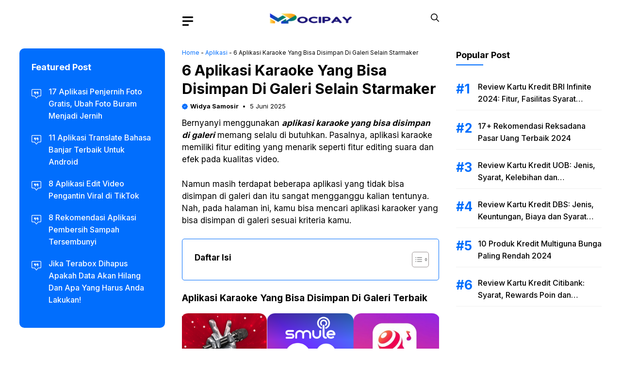

--- FILE ---
content_type: text/html; charset=UTF-8
request_url: https://mocipay.com/10755/aplikasi-karaoke-yang-bisa-disimpan-di-galeri/
body_size: 30674
content:
<!DOCTYPE html>
<html lang="id" prefix="og: https://ogp.me/ns#">
<head>
	<meta charset="UTF-8">
	<meta name="viewport" content="width=device-width, initial-scale=1">
<!-- Optimasi Mesin Pencari oleh Rank Math PRO - https://rankmath.com/ -->
<title>6 Aplikasi Karaoke Yang Bisa Disimpan Di Galeri Selain Starmaker</title>
<meta name="description" content="Bernyanyi menggunakan aplikasi karaoke yang bisa disimpan di galeri memang selalu di butuhkan. Pasalnya, aplikasi karaoke memiliki fitur editing yang menarik"/>
<meta name="robots" content="follow, index, max-snippet:-1, max-video-preview:-1, max-image-preview:large"/>
<link rel="canonical" href="https://mocipay.com/10755/aplikasi-karaoke-yang-bisa-disimpan-di-galeri/" />
<meta property="og:locale" content="id_ID" />
<meta property="og:type" content="article" />
<meta property="og:title" content="6 Aplikasi Karaoke Yang Bisa Disimpan Di Galeri Selain Starmaker" />
<meta property="og:description" content="Bernyanyi menggunakan aplikasi karaoke yang bisa disimpan di galeri memang selalu di butuhkan. Pasalnya, aplikasi karaoke memiliki fitur editing yang menarik" />
<meta property="og:url" content="https://mocipay.com/10755/aplikasi-karaoke-yang-bisa-disimpan-di-galeri/" />
<meta property="og:site_name" content="Mocipay" />
<meta property="article:author" content="https://m.facebook.com/widya.n.samosir/" />
<meta property="article:section" content="Aplikasi" />
<meta property="og:image" content="https://mocipay.com/wp-content/uploads/2023/01/Aplikasi-Karaoke-Yang-Bisa-Disimpan-Di-Galeri.jpg" />
<meta property="og:image:secure_url" content="https://mocipay.com/wp-content/uploads/2023/01/Aplikasi-Karaoke-Yang-Bisa-Disimpan-Di-Galeri.jpg" />
<meta property="og:image:width" content="660" />
<meta property="og:image:height" content="330" />
<meta property="og:image:alt" content="Aplikasi Karaoke Yang Bisa Disimpan Di Galeri" />
<meta property="og:image:type" content="image/jpeg" />
<meta property="article:published_time" content="2025-06-05T07:50:07+07:00" />
<meta name="twitter:card" content="summary_large_image" />
<meta name="twitter:title" content="6 Aplikasi Karaoke Yang Bisa Disimpan Di Galeri Selain Starmaker" />
<meta name="twitter:description" content="Bernyanyi menggunakan aplikasi karaoke yang bisa disimpan di galeri memang selalu di butuhkan. Pasalnya, aplikasi karaoke memiliki fitur editing yang menarik" />
<meta name="twitter:creator" content="@widya_samosir" />
<meta name="twitter:image" content="https://mocipay.com/wp-content/uploads/2023/01/Aplikasi-Karaoke-Yang-Bisa-Disimpan-Di-Galeri.jpg" />
<script type="application/ld+json" class="rank-math-schema-pro">{"@context":"https://schema.org","@graph":[{"@type":"Organization","@id":"https://mocipay.com/#organization","name":"Mocipay","url":"https://mocipay.com","logo":{"@type":"ImageObject","@id":"https://mocipay.com/#logo","url":"https://mocipay.com/wp-content/uploads/2022/10/icon_mocipay.png","contentUrl":"https://mocipay.com/wp-content/uploads/2022/10/icon_mocipay.png","caption":"Mocipay","inLanguage":"id","width":"512","height":"512"}},{"@type":"WebSite","@id":"https://mocipay.com/#website","url":"https://mocipay.com","name":"Mocipay","publisher":{"@id":"https://mocipay.com/#organization"},"inLanguage":"id"},{"@type":"ImageObject","@id":"https://mocipay.com/wp-content/uploads/2023/01/Aplikasi-Karaoke-Yang-Bisa-Disimpan-Di-Galeri.jpg","url":"https://mocipay.com/wp-content/uploads/2023/01/Aplikasi-Karaoke-Yang-Bisa-Disimpan-Di-Galeri.jpg","width":"660","height":"330","caption":"Aplikasi Karaoke Yang Bisa Disimpan Di Galeri","inLanguage":"id"},{"@type":"BreadcrumbList","@id":"https://mocipay.com/10755/aplikasi-karaoke-yang-bisa-disimpan-di-galeri/#breadcrumb","itemListElement":[{"@type":"ListItem","position":"1","item":{"@id":"https://mocipay.com","name":"Home"}},{"@type":"ListItem","position":"2","item":{"@id":"https://mocipay.com/aplikasi/","name":"Aplikasi"}},{"@type":"ListItem","position":"3","item":{"@id":"https://mocipay.com/10755/aplikasi-karaoke-yang-bisa-disimpan-di-galeri/","name":"6 Aplikasi Karaoke Yang Bisa Disimpan Di Galeri Selain Starmaker"}}]},{"@type":"WebPage","@id":"https://mocipay.com/10755/aplikasi-karaoke-yang-bisa-disimpan-di-galeri/#webpage","url":"https://mocipay.com/10755/aplikasi-karaoke-yang-bisa-disimpan-di-galeri/","name":"6 Aplikasi Karaoke Yang Bisa Disimpan Di Galeri Selain Starmaker","datePublished":"2025-06-05T07:50:07+07:00","dateModified":"2025-06-05T07:50:07+07:00","isPartOf":{"@id":"https://mocipay.com/#website"},"primaryImageOfPage":{"@id":"https://mocipay.com/wp-content/uploads/2023/01/Aplikasi-Karaoke-Yang-Bisa-Disimpan-Di-Galeri.jpg"},"inLanguage":"id","breadcrumb":{"@id":"https://mocipay.com/10755/aplikasi-karaoke-yang-bisa-disimpan-di-galeri/#breadcrumb"}},{"@type":"Person","@id":"https://mocipay.com/author/widyanola05/","name":"Widya Samosir","url":"https://mocipay.com/author/widyanola05/","image":{"@type":"ImageObject","@id":"https://secure.gravatar.com/avatar/f94e16851b1cc1de91e049fd2e990168da5134c0a87cbf97b82b9633e95342a9?s=96&amp;r=g","url":"https://secure.gravatar.com/avatar/f94e16851b1cc1de91e049fd2e990168da5134c0a87cbf97b82b9633e95342a9?s=96&amp;r=g","caption":"Widya Samosir","inLanguage":"id"},"sameAs":["https://m.facebook.com/widya.n.samosir/","https://twitter.com/https://twitter.com/widya_samosir"],"worksFor":{"@id":"https://mocipay.com/#organization"}},{"@type":"NewsArticle","headline":"6 Aplikasi Karaoke Yang Bisa Disimpan Di Galeri Selain Starmaker","keywords":"Aplikasi Karaoke Yang Bisa Disimpan Di Galeri","datePublished":"2025-06-05T07:50:07+07:00","dateModified":"2025-06-05T07:50:07+07:00","articleSection":"Aplikasi","author":{"@id":"https://mocipay.com/author/widyanola05/","name":"Widya Samosir"},"publisher":{"@id":"https://mocipay.com/#organization"},"description":"Bernyanyi menggunakan aplikasi karaoke yang bisa disimpan di galeri memang selalu di butuhkan. Pasalnya, aplikasi karaoke memiliki fitur editing yang menarik","name":"6 Aplikasi Karaoke Yang Bisa Disimpan Di Galeri Selain Starmaker","@id":"https://mocipay.com/10755/aplikasi-karaoke-yang-bisa-disimpan-di-galeri/#richSnippet","isPartOf":{"@id":"https://mocipay.com/10755/aplikasi-karaoke-yang-bisa-disimpan-di-galeri/#webpage"},"image":{"@id":"https://mocipay.com/wp-content/uploads/2023/01/Aplikasi-Karaoke-Yang-Bisa-Disimpan-Di-Galeri.jpg"},"inLanguage":"id","mainEntityOfPage":{"@id":"https://mocipay.com/10755/aplikasi-karaoke-yang-bisa-disimpan-di-galeri/#webpage"}}]}</script>
<!-- /Plugin WordPress Rank Math SEO -->

<link href='https://fonts.gstatic.com' crossorigin rel='preconnect' />
<link href='https://fonts.googleapis.com' crossorigin rel='preconnect' />
<link rel="alternate" type="application/rss+xml" title="Mocipay &raquo; Feed" href="https://mocipay.com/feed/" />
<link rel="alternate" type="application/rss+xml" title="Mocipay &raquo; Umpan Komentar" href="https://mocipay.com/comments/feed/" />
<link rel="alternate" title="oEmbed (JSON)" type="application/json+oembed" href="https://mocipay.com/wp-json/oembed/1.0/embed?url=https%3A%2F%2Fmocipay.com%2F10755%2Faplikasi-karaoke-yang-bisa-disimpan-di-galeri%2F" />
<link rel="alternate" title="oEmbed (XML)" type="text/xml+oembed" href="https://mocipay.com/wp-json/oembed/1.0/embed?url=https%3A%2F%2Fmocipay.com%2F10755%2Faplikasi-karaoke-yang-bisa-disimpan-di-galeri%2F&#038;format=xml" />
<style id='wp-img-auto-sizes-contain-inline-css'>
img:is([sizes=auto i],[sizes^="auto," i]){contain-intrinsic-size:3000px 1500px}
/*# sourceURL=wp-img-auto-sizes-contain-inline-css */
</style>
<style id='wp-emoji-styles-inline-css'>

	img.wp-smiley, img.emoji {
		display: inline !important;
		border: none !important;
		box-shadow: none !important;
		height: 1em !important;
		width: 1em !important;
		margin: 0 0.07em !important;
		vertical-align: -0.1em !important;
		background: none !important;
		padding: 0 !important;
	}
/*# sourceURL=wp-emoji-styles-inline-css */
</style>
<link rel='stylesheet' id='wp-block-library-css' href='https://mocipay.com/wp-includes/css/dist/block-library/style.min.css?ver=6.9' media='all' />
<style id='wp-block-navigation-inline-css'>
.wp-block-navigation{position:relative}.wp-block-navigation ul{margin-bottom:0;margin-left:0;margin-top:0;padding-left:0}.wp-block-navigation ul,.wp-block-navigation ul li{list-style:none;padding:0}.wp-block-navigation .wp-block-navigation-item{align-items:center;background-color:inherit;display:flex;position:relative}.wp-block-navigation .wp-block-navigation-item .wp-block-navigation__submenu-container:empty{display:none}.wp-block-navigation .wp-block-navigation-item__content{display:block;z-index:1}.wp-block-navigation .wp-block-navigation-item__content.wp-block-navigation-item__content{color:inherit}.wp-block-navigation.has-text-decoration-underline .wp-block-navigation-item__content,.wp-block-navigation.has-text-decoration-underline .wp-block-navigation-item__content:active,.wp-block-navigation.has-text-decoration-underline .wp-block-navigation-item__content:focus{text-decoration:underline}.wp-block-navigation.has-text-decoration-line-through .wp-block-navigation-item__content,.wp-block-navigation.has-text-decoration-line-through .wp-block-navigation-item__content:active,.wp-block-navigation.has-text-decoration-line-through .wp-block-navigation-item__content:focus{text-decoration:line-through}.wp-block-navigation :where(a),.wp-block-navigation :where(a:active),.wp-block-navigation :where(a:focus){text-decoration:none}.wp-block-navigation .wp-block-navigation__submenu-icon{align-self:center;background-color:inherit;border:none;color:currentColor;display:inline-block;font-size:inherit;height:.6em;line-height:0;margin-left:.25em;padding:0;width:.6em}.wp-block-navigation .wp-block-navigation__submenu-icon svg{display:inline-block;stroke:currentColor;height:inherit;margin-top:.075em;width:inherit}.wp-block-navigation{--navigation-layout-justification-setting:flex-start;--navigation-layout-direction:row;--navigation-layout-wrap:wrap;--navigation-layout-justify:flex-start;--navigation-layout-align:center}.wp-block-navigation.is-vertical{--navigation-layout-direction:column;--navigation-layout-justify:initial;--navigation-layout-align:flex-start}.wp-block-navigation.no-wrap{--navigation-layout-wrap:nowrap}.wp-block-navigation.items-justified-center{--navigation-layout-justification-setting:center;--navigation-layout-justify:center}.wp-block-navigation.items-justified-center.is-vertical{--navigation-layout-align:center}.wp-block-navigation.items-justified-right{--navigation-layout-justification-setting:flex-end;--navigation-layout-justify:flex-end}.wp-block-navigation.items-justified-right.is-vertical{--navigation-layout-align:flex-end}.wp-block-navigation.items-justified-space-between{--navigation-layout-justification-setting:space-between;--navigation-layout-justify:space-between}.wp-block-navigation .has-child .wp-block-navigation__submenu-container{align-items:normal;background-color:inherit;color:inherit;display:flex;flex-direction:column;opacity:0;position:absolute;z-index:2}@media not (prefers-reduced-motion){.wp-block-navigation .has-child .wp-block-navigation__submenu-container{transition:opacity .1s linear}}.wp-block-navigation .has-child .wp-block-navigation__submenu-container{height:0;overflow:hidden;visibility:hidden;width:0}.wp-block-navigation .has-child .wp-block-navigation__submenu-container>.wp-block-navigation-item>.wp-block-navigation-item__content{display:flex;flex-grow:1;padding:.5em 1em}.wp-block-navigation .has-child .wp-block-navigation__submenu-container>.wp-block-navigation-item>.wp-block-navigation-item__content .wp-block-navigation__submenu-icon{margin-left:auto;margin-right:0}.wp-block-navigation .has-child .wp-block-navigation__submenu-container .wp-block-navigation-item__content{margin:0}.wp-block-navigation .has-child .wp-block-navigation__submenu-container{left:-1px;top:100%}@media (min-width:782px){.wp-block-navigation .has-child .wp-block-navigation__submenu-container .wp-block-navigation__submenu-container{left:100%;top:-1px}.wp-block-navigation .has-child .wp-block-navigation__submenu-container .wp-block-navigation__submenu-container:before{background:#0000;content:"";display:block;height:100%;position:absolute;right:100%;width:.5em}.wp-block-navigation .has-child .wp-block-navigation__submenu-container .wp-block-navigation__submenu-icon{margin-right:.25em}.wp-block-navigation .has-child .wp-block-navigation__submenu-container .wp-block-navigation__submenu-icon svg{transform:rotate(-90deg)}}.wp-block-navigation .has-child .wp-block-navigation-submenu__toggle[aria-expanded=true]~.wp-block-navigation__submenu-container,.wp-block-navigation .has-child:not(.open-on-click):hover>.wp-block-navigation__submenu-container,.wp-block-navigation .has-child:not(.open-on-click):not(.open-on-hover-click):focus-within>.wp-block-navigation__submenu-container{height:auto;min-width:200px;opacity:1;overflow:visible;visibility:visible;width:auto}.wp-block-navigation.has-background .has-child .wp-block-navigation__submenu-container{left:0;top:100%}@media (min-width:782px){.wp-block-navigation.has-background .has-child .wp-block-navigation__submenu-container .wp-block-navigation__submenu-container{left:100%;top:0}}.wp-block-navigation-submenu{display:flex;position:relative}.wp-block-navigation-submenu .wp-block-navigation__submenu-icon svg{stroke:currentColor}button.wp-block-navigation-item__content{background-color:initial;border:none;color:currentColor;font-family:inherit;font-size:inherit;font-style:inherit;font-weight:inherit;letter-spacing:inherit;line-height:inherit;text-align:left;text-transform:inherit}.wp-block-navigation-submenu__toggle{cursor:pointer}.wp-block-navigation-submenu__toggle[aria-expanded=true]+.wp-block-navigation__submenu-icon>svg,.wp-block-navigation-submenu__toggle[aria-expanded=true]>svg{transform:rotate(180deg)}.wp-block-navigation-item.open-on-click .wp-block-navigation-submenu__toggle{padding-left:0;padding-right:.85em}.wp-block-navigation-item.open-on-click .wp-block-navigation-submenu__toggle+.wp-block-navigation__submenu-icon{margin-left:-.6em;pointer-events:none}.wp-block-navigation-item.open-on-click button.wp-block-navigation-item__content:not(.wp-block-navigation-submenu__toggle){padding:0}.wp-block-navigation .wp-block-page-list,.wp-block-navigation__container,.wp-block-navigation__responsive-close,.wp-block-navigation__responsive-container,.wp-block-navigation__responsive-container-content,.wp-block-navigation__responsive-dialog{gap:inherit}:where(.wp-block-navigation.has-background .wp-block-navigation-item a:not(.wp-element-button)),:where(.wp-block-navigation.has-background .wp-block-navigation-submenu a:not(.wp-element-button)){padding:.5em 1em}:where(.wp-block-navigation .wp-block-navigation__submenu-container .wp-block-navigation-item a:not(.wp-element-button)),:where(.wp-block-navigation .wp-block-navigation__submenu-container .wp-block-navigation-submenu a:not(.wp-element-button)),:where(.wp-block-navigation .wp-block-navigation__submenu-container .wp-block-navigation-submenu button.wp-block-navigation-item__content),:where(.wp-block-navigation .wp-block-navigation__submenu-container .wp-block-pages-list__item button.wp-block-navigation-item__content){padding:.5em 1em}.wp-block-navigation.items-justified-right .wp-block-navigation__container .has-child .wp-block-navigation__submenu-container,.wp-block-navigation.items-justified-right .wp-block-page-list>.has-child .wp-block-navigation__submenu-container,.wp-block-navigation.items-justified-space-between .wp-block-page-list>.has-child:last-child .wp-block-navigation__submenu-container,.wp-block-navigation.items-justified-space-between>.wp-block-navigation__container>.has-child:last-child .wp-block-navigation__submenu-container{left:auto;right:0}.wp-block-navigation.items-justified-right .wp-block-navigation__container .has-child .wp-block-navigation__submenu-container .wp-block-navigation__submenu-container,.wp-block-navigation.items-justified-right .wp-block-page-list>.has-child .wp-block-navigation__submenu-container .wp-block-navigation__submenu-container,.wp-block-navigation.items-justified-space-between .wp-block-page-list>.has-child:last-child .wp-block-navigation__submenu-container .wp-block-navigation__submenu-container,.wp-block-navigation.items-justified-space-between>.wp-block-navigation__container>.has-child:last-child .wp-block-navigation__submenu-container .wp-block-navigation__submenu-container{left:-1px;right:-1px}@media (min-width:782px){.wp-block-navigation.items-justified-right .wp-block-navigation__container .has-child .wp-block-navigation__submenu-container .wp-block-navigation__submenu-container,.wp-block-navigation.items-justified-right .wp-block-page-list>.has-child .wp-block-navigation__submenu-container .wp-block-navigation__submenu-container,.wp-block-navigation.items-justified-space-between .wp-block-page-list>.has-child:last-child .wp-block-navigation__submenu-container .wp-block-navigation__submenu-container,.wp-block-navigation.items-justified-space-between>.wp-block-navigation__container>.has-child:last-child .wp-block-navigation__submenu-container .wp-block-navigation__submenu-container{left:auto;right:100%}}.wp-block-navigation:not(.has-background) .wp-block-navigation__submenu-container{background-color:#fff;border:1px solid #00000026}.wp-block-navigation.has-background .wp-block-navigation__submenu-container{background-color:inherit}.wp-block-navigation:not(.has-text-color) .wp-block-navigation__submenu-container{color:#000}.wp-block-navigation__container{align-items:var(--navigation-layout-align,initial);display:flex;flex-direction:var(--navigation-layout-direction,initial);flex-wrap:var(--navigation-layout-wrap,wrap);justify-content:var(--navigation-layout-justify,initial);list-style:none;margin:0;padding-left:0}.wp-block-navigation__container .is-responsive{display:none}.wp-block-navigation__container:only-child,.wp-block-page-list:only-child{flex-grow:1}@keyframes overlay-menu__fade-in-animation{0%{opacity:0;transform:translateY(.5em)}to{opacity:1;transform:translateY(0)}}.wp-block-navigation__responsive-container{bottom:0;display:none;left:0;position:fixed;right:0;top:0}.wp-block-navigation__responsive-container :where(.wp-block-navigation-item a){color:inherit}.wp-block-navigation__responsive-container .wp-block-navigation__responsive-container-content{align-items:var(--navigation-layout-align,initial);display:flex;flex-direction:var(--navigation-layout-direction,initial);flex-wrap:var(--navigation-layout-wrap,wrap);justify-content:var(--navigation-layout-justify,initial)}.wp-block-navigation__responsive-container:not(.is-menu-open.is-menu-open){background-color:inherit!important;color:inherit!important}.wp-block-navigation__responsive-container.is-menu-open{background-color:inherit;display:flex;flex-direction:column}@media not (prefers-reduced-motion){.wp-block-navigation__responsive-container.is-menu-open{animation:overlay-menu__fade-in-animation .1s ease-out;animation-fill-mode:forwards}}.wp-block-navigation__responsive-container.is-menu-open{overflow:auto;padding:clamp(1rem,var(--wp--style--root--padding-top),20rem) clamp(1rem,var(--wp--style--root--padding-right),20rem) clamp(1rem,var(--wp--style--root--padding-bottom),20rem) clamp(1rem,var(--wp--style--root--padding-left),20rem);z-index:100000}.wp-block-navigation__responsive-container.is-menu-open .wp-block-navigation__responsive-container-content{align-items:var(--navigation-layout-justification-setting,inherit);display:flex;flex-direction:column;flex-wrap:nowrap;overflow:visible;padding-top:calc(2rem + 24px)}.wp-block-navigation__responsive-container.is-menu-open .wp-block-navigation__responsive-container-content,.wp-block-navigation__responsive-container.is-menu-open .wp-block-navigation__responsive-container-content .wp-block-navigation__container,.wp-block-navigation__responsive-container.is-menu-open .wp-block-navigation__responsive-container-content .wp-block-page-list{justify-content:flex-start}.wp-block-navigation__responsive-container.is-menu-open .wp-block-navigation__responsive-container-content .wp-block-navigation__submenu-icon{display:none}.wp-block-navigation__responsive-container.is-menu-open .wp-block-navigation__responsive-container-content .has-child .wp-block-navigation__submenu-container{border:none;height:auto;min-width:200px;opacity:1;overflow:initial;padding-left:2rem;padding-right:2rem;position:static;visibility:visible;width:auto}.wp-block-navigation__responsive-container.is-menu-open .wp-block-navigation__responsive-container-content .wp-block-navigation__container,.wp-block-navigation__responsive-container.is-menu-open .wp-block-navigation__responsive-container-content .wp-block-navigation__submenu-container{gap:inherit}.wp-block-navigation__responsive-container.is-menu-open .wp-block-navigation__responsive-container-content .wp-block-navigation__submenu-container{padding-top:var(--wp--style--block-gap,2em)}.wp-block-navigation__responsive-container.is-menu-open .wp-block-navigation__responsive-container-content .wp-block-navigation-item__content{padding:0}.wp-block-navigation__responsive-container.is-menu-open .wp-block-navigation__responsive-container-content .wp-block-navigation-item,.wp-block-navigation__responsive-container.is-menu-open .wp-block-navigation__responsive-container-content .wp-block-navigation__container,.wp-block-navigation__responsive-container.is-menu-open .wp-block-navigation__responsive-container-content .wp-block-page-list{align-items:var(--navigation-layout-justification-setting,initial);display:flex;flex-direction:column}.wp-block-navigation__responsive-container.is-menu-open .wp-block-navigation-item,.wp-block-navigation__responsive-container.is-menu-open .wp-block-navigation-item .wp-block-navigation__submenu-container,.wp-block-navigation__responsive-container.is-menu-open .wp-block-navigation__container,.wp-block-navigation__responsive-container.is-menu-open .wp-block-page-list{background:#0000!important;color:inherit!important}.wp-block-navigation__responsive-container.is-menu-open .wp-block-navigation__submenu-container.wp-block-navigation__submenu-container.wp-block-navigation__submenu-container.wp-block-navigation__submenu-container{left:auto;right:auto}@media (min-width:600px){.wp-block-navigation__responsive-container:not(.hidden-by-default):not(.is-menu-open){background-color:inherit;display:block;position:relative;width:100%;z-index:auto}.wp-block-navigation__responsive-container:not(.hidden-by-default):not(.is-menu-open) .wp-block-navigation__responsive-container-close{display:none}.wp-block-navigation__responsive-container.is-menu-open .wp-block-navigation__submenu-container.wp-block-navigation__submenu-container.wp-block-navigation__submenu-container.wp-block-navigation__submenu-container{left:0}}.wp-block-navigation:not(.has-background) .wp-block-navigation__responsive-container.is-menu-open{background-color:#fff}.wp-block-navigation:not(.has-text-color) .wp-block-navigation__responsive-container.is-menu-open{color:#000}.wp-block-navigation__toggle_button_label{font-size:1rem;font-weight:700}.wp-block-navigation__responsive-container-close,.wp-block-navigation__responsive-container-open{background:#0000;border:none;color:currentColor;cursor:pointer;margin:0;padding:0;text-transform:inherit;vertical-align:middle}.wp-block-navigation__responsive-container-close svg,.wp-block-navigation__responsive-container-open svg{fill:currentColor;display:block;height:24px;pointer-events:none;width:24px}.wp-block-navigation__responsive-container-open{display:flex}.wp-block-navigation__responsive-container-open.wp-block-navigation__responsive-container-open.wp-block-navigation__responsive-container-open{font-family:inherit;font-size:inherit;font-weight:inherit}@media (min-width:600px){.wp-block-navigation__responsive-container-open:not(.always-shown){display:none}}.wp-block-navigation__responsive-container-close{position:absolute;right:0;top:0;z-index:2}.wp-block-navigation__responsive-container-close.wp-block-navigation__responsive-container-close.wp-block-navigation__responsive-container-close{font-family:inherit;font-size:inherit;font-weight:inherit}.wp-block-navigation__responsive-close{width:100%}.has-modal-open .wp-block-navigation__responsive-close{margin-left:auto;margin-right:auto;max-width:var(--wp--style--global--wide-size,100%)}.wp-block-navigation__responsive-close:focus{outline:none}.is-menu-open .wp-block-navigation__responsive-close,.is-menu-open .wp-block-navigation__responsive-container-content,.is-menu-open .wp-block-navigation__responsive-dialog{box-sizing:border-box}.wp-block-navigation__responsive-dialog{position:relative}.has-modal-open .admin-bar .is-menu-open .wp-block-navigation__responsive-dialog{margin-top:46px}@media (min-width:782px){.has-modal-open .admin-bar .is-menu-open .wp-block-navigation__responsive-dialog{margin-top:32px}}html.has-modal-open{overflow:hidden}
/*# sourceURL=https://mocipay.com/wp-includes/blocks/navigation/style.min.css */
</style>
<style id='wp-block-navigation-link-inline-css'>
.wp-block-navigation .wp-block-navigation-item__label{overflow-wrap:break-word}.wp-block-navigation .wp-block-navigation-item__description{display:none}.link-ui-tools{outline:1px solid #f0f0f0;padding:8px}.link-ui-block-inserter{padding-top:8px}.link-ui-block-inserter__back{margin-left:8px;text-transform:uppercase}
/*# sourceURL=https://mocipay.com/wp-includes/blocks/navigation-link/style.min.css */
</style>
<link rel='stylesheet' id='wc-blocks-style-css' href='https://mocipay.com/wp-content/plugins/woocommerce/assets/client/blocks/wc-blocks.css?ver=wc-9.1.5' media='all' />
<style id='global-styles-inline-css'>
:root{--wp--preset--aspect-ratio--square: 1;--wp--preset--aspect-ratio--4-3: 4/3;--wp--preset--aspect-ratio--3-4: 3/4;--wp--preset--aspect-ratio--3-2: 3/2;--wp--preset--aspect-ratio--2-3: 2/3;--wp--preset--aspect-ratio--16-9: 16/9;--wp--preset--aspect-ratio--9-16: 9/16;--wp--preset--color--black: #000000;--wp--preset--color--cyan-bluish-gray: #abb8c3;--wp--preset--color--white: #ffffff;--wp--preset--color--pale-pink: #f78da7;--wp--preset--color--vivid-red: #cf2e2e;--wp--preset--color--luminous-vivid-orange: #ff6900;--wp--preset--color--luminous-vivid-amber: #fcb900;--wp--preset--color--light-green-cyan: #7bdcb5;--wp--preset--color--vivid-green-cyan: #00d084;--wp--preset--color--pale-cyan-blue: #8ed1fc;--wp--preset--color--vivid-cyan-blue: #0693e3;--wp--preset--color--vivid-purple: #9b51e0;--wp--preset--color--contrast: var(--contrast);--wp--preset--color--contrast-2: var(--contrast-2);--wp--preset--color--base-2: var(--base-2);--wp--preset--color--accent: var(--accent);--wp--preset--color--tax-bg: var(--tax-bg);--wp--preset--color--tax-color: var(--tax-color);--wp--preset--color--base-3: var(--base-3);--wp--preset--gradient--vivid-cyan-blue-to-vivid-purple: linear-gradient(135deg,rgb(6,147,227) 0%,rgb(155,81,224) 100%);--wp--preset--gradient--light-green-cyan-to-vivid-green-cyan: linear-gradient(135deg,rgb(122,220,180) 0%,rgb(0,208,130) 100%);--wp--preset--gradient--luminous-vivid-amber-to-luminous-vivid-orange: linear-gradient(135deg,rgb(252,185,0) 0%,rgb(255,105,0) 100%);--wp--preset--gradient--luminous-vivid-orange-to-vivid-red: linear-gradient(135deg,rgb(255,105,0) 0%,rgb(207,46,46) 100%);--wp--preset--gradient--very-light-gray-to-cyan-bluish-gray: linear-gradient(135deg,rgb(238,238,238) 0%,rgb(169,184,195) 100%);--wp--preset--gradient--cool-to-warm-spectrum: linear-gradient(135deg,rgb(74,234,220) 0%,rgb(151,120,209) 20%,rgb(207,42,186) 40%,rgb(238,44,130) 60%,rgb(251,105,98) 80%,rgb(254,248,76) 100%);--wp--preset--gradient--blush-light-purple: linear-gradient(135deg,rgb(255,206,236) 0%,rgb(152,150,240) 100%);--wp--preset--gradient--blush-bordeaux: linear-gradient(135deg,rgb(254,205,165) 0%,rgb(254,45,45) 50%,rgb(107,0,62) 100%);--wp--preset--gradient--luminous-dusk: linear-gradient(135deg,rgb(255,203,112) 0%,rgb(199,81,192) 50%,rgb(65,88,208) 100%);--wp--preset--gradient--pale-ocean: linear-gradient(135deg,rgb(255,245,203) 0%,rgb(182,227,212) 50%,rgb(51,167,181) 100%);--wp--preset--gradient--electric-grass: linear-gradient(135deg,rgb(202,248,128) 0%,rgb(113,206,126) 100%);--wp--preset--gradient--midnight: linear-gradient(135deg,rgb(2,3,129) 0%,rgb(40,116,252) 100%);--wp--preset--font-size--small: 13px;--wp--preset--font-size--medium: 20px;--wp--preset--font-size--large: 36px;--wp--preset--font-size--x-large: 42px;--wp--preset--font-family--inter: "Inter", sans-serif;--wp--preset--font-family--cardo: Cardo;--wp--preset--spacing--20: 0.44rem;--wp--preset--spacing--30: 0.67rem;--wp--preset--spacing--40: 1rem;--wp--preset--spacing--50: 1.5rem;--wp--preset--spacing--60: 2.25rem;--wp--preset--spacing--70: 3.38rem;--wp--preset--spacing--80: 5.06rem;--wp--preset--shadow--natural: 6px 6px 9px rgba(0, 0, 0, 0.2);--wp--preset--shadow--deep: 12px 12px 50px rgba(0, 0, 0, 0.4);--wp--preset--shadow--sharp: 6px 6px 0px rgba(0, 0, 0, 0.2);--wp--preset--shadow--outlined: 6px 6px 0px -3px rgb(255, 255, 255), 6px 6px rgb(0, 0, 0);--wp--preset--shadow--crisp: 6px 6px 0px rgb(0, 0, 0);}:where(.is-layout-flex){gap: 0.5em;}:where(.is-layout-grid){gap: 0.5em;}body .is-layout-flex{display: flex;}.is-layout-flex{flex-wrap: wrap;align-items: center;}.is-layout-flex > :is(*, div){margin: 0;}body .is-layout-grid{display: grid;}.is-layout-grid > :is(*, div){margin: 0;}:where(.wp-block-columns.is-layout-flex){gap: 2em;}:where(.wp-block-columns.is-layout-grid){gap: 2em;}:where(.wp-block-post-template.is-layout-flex){gap: 1.25em;}:where(.wp-block-post-template.is-layout-grid){gap: 1.25em;}.has-black-color{color: var(--wp--preset--color--black) !important;}.has-cyan-bluish-gray-color{color: var(--wp--preset--color--cyan-bluish-gray) !important;}.has-white-color{color: var(--wp--preset--color--white) !important;}.has-pale-pink-color{color: var(--wp--preset--color--pale-pink) !important;}.has-vivid-red-color{color: var(--wp--preset--color--vivid-red) !important;}.has-luminous-vivid-orange-color{color: var(--wp--preset--color--luminous-vivid-orange) !important;}.has-luminous-vivid-amber-color{color: var(--wp--preset--color--luminous-vivid-amber) !important;}.has-light-green-cyan-color{color: var(--wp--preset--color--light-green-cyan) !important;}.has-vivid-green-cyan-color{color: var(--wp--preset--color--vivid-green-cyan) !important;}.has-pale-cyan-blue-color{color: var(--wp--preset--color--pale-cyan-blue) !important;}.has-vivid-cyan-blue-color{color: var(--wp--preset--color--vivid-cyan-blue) !important;}.has-vivid-purple-color{color: var(--wp--preset--color--vivid-purple) !important;}.has-black-background-color{background-color: var(--wp--preset--color--black) !important;}.has-cyan-bluish-gray-background-color{background-color: var(--wp--preset--color--cyan-bluish-gray) !important;}.has-white-background-color{background-color: var(--wp--preset--color--white) !important;}.has-pale-pink-background-color{background-color: var(--wp--preset--color--pale-pink) !important;}.has-vivid-red-background-color{background-color: var(--wp--preset--color--vivid-red) !important;}.has-luminous-vivid-orange-background-color{background-color: var(--wp--preset--color--luminous-vivid-orange) !important;}.has-luminous-vivid-amber-background-color{background-color: var(--wp--preset--color--luminous-vivid-amber) !important;}.has-light-green-cyan-background-color{background-color: var(--wp--preset--color--light-green-cyan) !important;}.has-vivid-green-cyan-background-color{background-color: var(--wp--preset--color--vivid-green-cyan) !important;}.has-pale-cyan-blue-background-color{background-color: var(--wp--preset--color--pale-cyan-blue) !important;}.has-vivid-cyan-blue-background-color{background-color: var(--wp--preset--color--vivid-cyan-blue) !important;}.has-vivid-purple-background-color{background-color: var(--wp--preset--color--vivid-purple) !important;}.has-black-border-color{border-color: var(--wp--preset--color--black) !important;}.has-cyan-bluish-gray-border-color{border-color: var(--wp--preset--color--cyan-bluish-gray) !important;}.has-white-border-color{border-color: var(--wp--preset--color--white) !important;}.has-pale-pink-border-color{border-color: var(--wp--preset--color--pale-pink) !important;}.has-vivid-red-border-color{border-color: var(--wp--preset--color--vivid-red) !important;}.has-luminous-vivid-orange-border-color{border-color: var(--wp--preset--color--luminous-vivid-orange) !important;}.has-luminous-vivid-amber-border-color{border-color: var(--wp--preset--color--luminous-vivid-amber) !important;}.has-light-green-cyan-border-color{border-color: var(--wp--preset--color--light-green-cyan) !important;}.has-vivid-green-cyan-border-color{border-color: var(--wp--preset--color--vivid-green-cyan) !important;}.has-pale-cyan-blue-border-color{border-color: var(--wp--preset--color--pale-cyan-blue) !important;}.has-vivid-cyan-blue-border-color{border-color: var(--wp--preset--color--vivid-cyan-blue) !important;}.has-vivid-purple-border-color{border-color: var(--wp--preset--color--vivid-purple) !important;}.has-vivid-cyan-blue-to-vivid-purple-gradient-background{background: var(--wp--preset--gradient--vivid-cyan-blue-to-vivid-purple) !important;}.has-light-green-cyan-to-vivid-green-cyan-gradient-background{background: var(--wp--preset--gradient--light-green-cyan-to-vivid-green-cyan) !important;}.has-luminous-vivid-amber-to-luminous-vivid-orange-gradient-background{background: var(--wp--preset--gradient--luminous-vivid-amber-to-luminous-vivid-orange) !important;}.has-luminous-vivid-orange-to-vivid-red-gradient-background{background: var(--wp--preset--gradient--luminous-vivid-orange-to-vivid-red) !important;}.has-very-light-gray-to-cyan-bluish-gray-gradient-background{background: var(--wp--preset--gradient--very-light-gray-to-cyan-bluish-gray) !important;}.has-cool-to-warm-spectrum-gradient-background{background: var(--wp--preset--gradient--cool-to-warm-spectrum) !important;}.has-blush-light-purple-gradient-background{background: var(--wp--preset--gradient--blush-light-purple) !important;}.has-blush-bordeaux-gradient-background{background: var(--wp--preset--gradient--blush-bordeaux) !important;}.has-luminous-dusk-gradient-background{background: var(--wp--preset--gradient--luminous-dusk) !important;}.has-pale-ocean-gradient-background{background: var(--wp--preset--gradient--pale-ocean) !important;}.has-electric-grass-gradient-background{background: var(--wp--preset--gradient--electric-grass) !important;}.has-midnight-gradient-background{background: var(--wp--preset--gradient--midnight) !important;}.has-small-font-size{font-size: var(--wp--preset--font-size--small) !important;}.has-medium-font-size{font-size: var(--wp--preset--font-size--medium) !important;}.has-large-font-size{font-size: var(--wp--preset--font-size--large) !important;}.has-x-large-font-size{font-size: var(--wp--preset--font-size--x-large) !important;}
/*# sourceURL=global-styles-inline-css */
</style>
<style id='core-block-supports-inline-css'>
.wp-container-core-navigation-is-layout-fdcfc74e{justify-content:flex-start;}
/*# sourceURL=core-block-supports-inline-css */
</style>

<style id='classic-theme-styles-inline-css'>
/*! This file is auto-generated */
.wp-block-button__link{color:#fff;background-color:#32373c;border-radius:9999px;box-shadow:none;text-decoration:none;padding:calc(.667em + 2px) calc(1.333em + 2px);font-size:1.125em}.wp-block-file__button{background:#32373c;color:#fff;text-decoration:none}
/*# sourceURL=/wp-includes/css/classic-themes.min.css */
</style>
<link rel='stylesheet' id='qcld-notice-front-css-css' href='https://mocipay.com/wp-content/plugins/highlight//assets/css/notice-front.css?ver=6.9' media='all' />
<style id='qcld-notice-front-css-inline-css'>
.qcld_notice_banner,
	                        .qcld_notice_banner.qcld_default,
	                        .qcld_notice_banner.qcld_gradiant {
	                            background: #f2d202!important;
	                        }   .qcld_notice_banner p ,
	                        .qcld_notice_banner.qcld_default p ,
	                        .qcld_notice_banner.qcld_gradiant p{
	                            color: #000000;
	                        }.qcld_notice_banner p{
	                text-align: center!important;
	            }  .qcld_notice_banner { position:fixed !important; }.qcld_notice_banner.qcld_gradiant { position:fixed !important; }.qcld_notice_close_button{
	            display:block;
	        } .qcld_notice_banner .qcld_call_action_btn {
	                background: #008e77;
	            }
/*# sourceURL=qcld-notice-front-css-inline-css */
</style>
<link rel='stylesheet' id='woocommerce-layout-css' href='https://mocipay.com/wp-content/plugins/woocommerce/assets/css/woocommerce-layout.css?ver=9.1.5' media='all' />
<link rel='stylesheet' id='woocommerce-smallscreen-css' href='https://mocipay.com/wp-content/plugins/woocommerce/assets/css/woocommerce-smallscreen.css?ver=9.1.5' media='only screen and (max-width: 768px)' />
<link rel='stylesheet' id='woocommerce-general-css' href='https://mocipay.com/wp-content/plugins/woocommerce/assets/css/woocommerce.css?ver=9.1.5' media='all' />
<style id='woocommerce-inline-inline-css'>
.woocommerce form .form-row .required { visibility: visible; }
/*# sourceURL=woocommerce-inline-inline-css */
</style>
<link rel='stylesheet' id='ez-toc-css' href='https://mocipay.com/wp-content/plugins/easy-table-of-contents/assets/css/screen.min.css?ver=2.0.69.1' media='all' />
<style id='ez-toc-inline-css'>
div#ez-toc-container .ez-toc-title {font-size: 17px;}div#ez-toc-container .ez-toc-title {font-weight: 500;}div#ez-toc-container ul li {font-size: 17px;}div#ez-toc-container ul li {font-weight: 500;}div#ez-toc-container nav ul ul li {font-size: 17pt;}
.ez-toc-container-direction {direction: ltr;}.ez-toc-counter ul{counter-reset: item ;}.ez-toc-counter nav ul li a::before {content: counters(item, '.', decimal) '. ';display: inline-block;counter-increment: item;flex-grow: 0;flex-shrink: 0;margin-right: .2em; float: left; }.ez-toc-widget-direction {direction: ltr;}.ez-toc-widget-container ul{counter-reset: item ;}.ez-toc-widget-container nav ul li a::before {content: counters(item, '.', decimal) '. ';display: inline-block;counter-increment: item;flex-grow: 0;flex-shrink: 0;margin-right: .2em; float: left; }
/*# sourceURL=ez-toc-inline-css */
</style>
<link rel='stylesheet' id='owl-style-css' href='https://mocipay.com/wp-content/themes/gpximplepro/css/owl.carousel.min.css?ver=6.9' media='all' />
<link rel='stylesheet' id='owl-theme-style-css' href='https://mocipay.com/wp-content/themes/gpximplepro/css/owl.theme.default.min.css?ver=6.9' media='all' />
<link rel='stylesheet' id='generate-style-css' href='https://mocipay.com/wp-content/themes/generatepress/assets/css/main.min.css?ver=3.4.0' media='all' />
<style id='generate-style-inline-css'>
body{background-color:#ffffff;color:var(--contrast);}a{color:var(--contrast);}a:hover, a:focus, a:active{color:var(--contrast);}.wp-block-group__inner-container{max-width:1200px;margin-left:auto;margin-right:auto;}.site-header .header-image{width:180px;}:root{--contrast:#000000;--contrast-2:#016efd;--base-2:#fff;--accent:#016efd;--tax-bg:#f1f1f1;--tax-color:#000;--base-3:#cecece;}:root .has-contrast-color{color:var(--contrast);}:root .has-contrast-background-color{background-color:var(--contrast);}:root .has-contrast-2-color{color:var(--contrast-2);}:root .has-contrast-2-background-color{background-color:var(--contrast-2);}:root .has-base-2-color{color:var(--base-2);}:root .has-base-2-background-color{background-color:var(--base-2);}:root .has-accent-color{color:var(--accent);}:root .has-accent-background-color{background-color:var(--accent);}:root .has-tax-bg-color{color:var(--tax-bg);}:root .has-tax-bg-background-color{background-color:var(--tax-bg);}:root .has-tax-color-color{color:var(--tax-color);}:root .has-tax-color-background-color{background-color:var(--tax-color);}:root .has-base-3-color{color:var(--base-3);}:root .has-base-3-background-color{background-color:var(--base-3);}.gp-modal:not(.gp-modal--open):not(.gp-modal--transition){display:none;}.gp-modal--transition:not(.gp-modal--open){pointer-events:none;}.gp-modal-overlay:not(.gp-modal-overlay--open):not(.gp-modal--transition){display:none;}.gp-modal__overlay{display:none;position:fixed;top:0;left:0;right:0;bottom:0;background:rgba(0,0,0,0.2);display:flex;justify-content:center;align-items:center;z-index:10000;backdrop-filter:blur(3px);transition:opacity 500ms ease;opacity:0;}.gp-modal--open:not(.gp-modal--transition) .gp-modal__overlay{opacity:1;}.gp-modal__container{max-width:100%;max-height:100vh;transform:scale(0.9);transition:transform 500ms ease;padding:0 10px;}.gp-modal--open:not(.gp-modal--transition) .gp-modal__container{transform:scale(1);}.search-modal-fields{display:flex;}.gp-search-modal .gp-modal__overlay{align-items:flex-start;padding-top:25vh;background:var(--gp-search-modal-overlay-bg-color);}.search-modal-form{width:500px;max-width:100%;background-color:var(--gp-search-modal-bg-color);color:var(--gp-search-modal-text-color);}.search-modal-form .search-field, .search-modal-form .search-field:focus{width:100%;height:60px;background-color:transparent;border:0;appearance:none;color:currentColor;}.search-modal-fields button, .search-modal-fields button:active, .search-modal-fields button:focus, .search-modal-fields button:hover{background-color:transparent;border:0;color:currentColor;width:60px;}body, button, input, select, textarea{font-family:Inter, sans-serif;font-size:17px;}body{line-height:25px;}h1.entry-title{font-family:Inter, sans-serif;font-weight:700;font-size:20px;}h2{font-family:Inter, sans-serif;font-weight:700;font-size:19px;line-height:23px;}@media (max-width:768px){h2{font-size:20px;line-height:28px;}}h3{font-family:Inter, sans-serif;font-weight:bold;font-size:18px;line-height:26px;}@media (max-width:768px){h3{font-size:16px;line-height:24px;}}h1{font-family:Inter, sans-serif;font-weight:bold;font-size:20px;}.main-navigation a, .main-navigation .menu-toggle, .main-navigation .menu-bar-items{font-family:Inter, sans-serif;font-weight:bold;font-size:16px;line-height:24px;}.widget-title{font-family:Inter, sans-serif;font-weight:700;font-size:18px;}.main-navigation .main-nav ul ul li a{font-family:Inter, sans-serif;font-weight:normal;font-size:12px;}.top-bar{background-color:#636363;color:#ffffff;}.main-title a,.main-title a:hover{color:var(--contrast);}.site-description{color:var(--contrast-2);}.mobile-menu-control-wrapper .menu-toggle,.mobile-menu-control-wrapper .menu-toggle:hover,.mobile-menu-control-wrapper .menu-toggle:focus,.has-inline-mobile-toggle #site-navigation.toggled{background-color:rgba(0, 0, 0, 0.02);}.main-navigation .main-nav ul li a, .main-navigation .menu-toggle, .main-navigation .menu-bar-items{color:var(--contrast);}.main-navigation .main-nav ul li:not([class*="current-menu-"]):hover > a, .main-navigation .main-nav ul li:not([class*="current-menu-"]):focus > a, .main-navigation .main-nav ul li.sfHover:not([class*="current-menu-"]) > a, .main-navigation .menu-bar-item:hover > a, .main-navigation .menu-bar-item.sfHover > a{color:var(--accent);}button.menu-toggle:hover,button.menu-toggle:focus{color:var(--contrast);}.main-navigation .main-nav ul li[class*="current-menu-"] > a{color:var(--accent);}.navigation-search input[type="search"],.navigation-search input[type="search"]:active, .navigation-search input[type="search"]:focus, .main-navigation .main-nav ul li.search-item.active > a, .main-navigation .menu-bar-items .search-item.active > a{color:var(--accent);}.main-navigation ul ul{background-color:var(--base);}.separate-containers .inside-article, .separate-containers .comments-area, .separate-containers .page-header, .one-container .container, .separate-containers .paging-navigation, .inside-page-header{background-color:#ffffff;}.entry-title a{color:var(--contrast);}.entry-title a:hover{color:var(--contrast-2);}.entry-meta{color:var(--contrast-2);}.sidebar .widget{background-color:var(--base-3);}.footer-widgets{background-color:var(--base-3);}.site-info{background-color:var(--base-3);}input[type="text"],input[type="email"],input[type="url"],input[type="password"],input[type="search"],input[type="tel"],input[type="number"],textarea,select{color:var(--contrast);background-color:var(--base-2);border-color:var(--base);}input[type="text"]:focus,input[type="email"]:focus,input[type="url"]:focus,input[type="password"]:focus,input[type="search"]:focus,input[type="tel"]:focus,input[type="number"]:focus,textarea:focus,select:focus{color:var(--contrast);background-color:var(--base-2);border-color:var(--contrast-3);}button,html input[type="button"],input[type="reset"],input[type="submit"],a.button,a.wp-block-button__link:not(.has-background){color:var(--base-2);background-color:var(--accent);}a.generate-back-to-top{background-color:rgba( 0,0,0,0.4 );color:#ffffff;}a.generate-back-to-top:hover,a.generate-back-to-top:focus{background-color:rgba( 0,0,0,0.6 );color:#ffffff;}:root{--gp-search-modal-bg-color:var(--base-3);--gp-search-modal-text-color:var(--contrast);--gp-search-modal-overlay-bg-color:rgba(0,0,0,0.2);}@media (max-width: 0px){.main-navigation .menu-bar-item:hover > a, .main-navigation .menu-bar-item.sfHover > a{background:none;color:var(--contrast);}}.inside-header{padding:25px 0px 25px 0px;}.nav-below-header .main-navigation .inside-navigation.grid-container, .nav-above-header .main-navigation .inside-navigation.grid-container{padding:0px 20px 0px 20px;}.separate-containers .inside-article, .separate-containers .comments-area, .separate-containers .page-header, .separate-containers .paging-navigation, .one-container .site-content, .inside-page-header{padding:0px;}.site-main .wp-block-group__inner-container{padding:0px;}.separate-containers .paging-navigation{padding-top:20px;padding-bottom:20px;}.entry-content .alignwide, body:not(.no-sidebar) .entry-content .alignfull{margin-left:-0px;width:calc(100% + 0px);max-width:calc(100% + 0px);}.one-container.right-sidebar .site-main,.one-container.both-right .site-main{margin-right:0px;}.one-container.left-sidebar .site-main,.one-container.both-left .site-main{margin-left:0px;}.one-container.both-sidebars .site-main{margin:0px;}.sidebar .widget, .page-header, .widget-area .main-navigation, .site-main > *{margin-bottom:35px;}.separate-containers .site-main{margin:35px;}.both-right .inside-left-sidebar,.both-left .inside-left-sidebar{margin-right:17px;}.both-right .inside-right-sidebar,.both-left .inside-right-sidebar{margin-left:17px;}.one-container.archive .post:not(:last-child):not(.is-loop-template-item), .one-container.blog .post:not(:last-child):not(.is-loop-template-item){padding-bottom:0px;}.separate-containers .featured-image{margin-top:35px;}.separate-containers .inside-right-sidebar, .separate-containers .inside-left-sidebar{margin-top:35px;margin-bottom:35px;}.main-navigation .main-nav ul li a,.menu-toggle,.main-navigation .menu-bar-item > a{line-height:53px;}.navigation-search input[type="search"]{height:53px;}.rtl .menu-item-has-children .dropdown-menu-toggle{padding-left:20px;}.rtl .main-navigation .main-nav ul li.menu-item-has-children > a{padding-right:20px;}.widget-area .widget{padding:0px;}@media (max-width:768px){.separate-containers .inside-article, .separate-containers .comments-area, .separate-containers .page-header, .separate-containers .paging-navigation, .one-container .site-content, .inside-page-header{padding:0px 20px 0px 20px;}.site-main .wp-block-group__inner-container{padding:0px 20px 0px 20px;}.inside-top-bar{padding-right:30px;padding-left:30px;}.inside-header{padding-right:30px;padding-left:30px;}.widget-area .widget{padding-top:0px;padding-right:0px;padding-bottom:0px;padding-left:0px;}.footer-widgets-container{padding-top:30px;padding-right:30px;padding-bottom:30px;padding-left:30px;}.inside-site-info{padding-right:30px;padding-left:30px;}.entry-content .alignwide, body:not(.no-sidebar) .entry-content .alignfull{margin-left:-20px;width:calc(100% + 40px);max-width:calc(100% + 40px);}.one-container .site-main .paging-navigation{margin-bottom:35px;}}/* End cached CSS */.is-right-sidebar{width:25%;}.is-left-sidebar{width:25%;}.site-content .content-area{width:50%;}@media (max-width: 0px){.main-navigation .menu-toggle,.sidebar-nav-mobile:not(#sticky-placeholder){display:block;}.main-navigation ul,.gen-sidebar-nav,.main-navigation:not(.slideout-navigation):not(.toggled) .main-nav > ul,.has-inline-mobile-toggle #site-navigation .inside-navigation > *:not(.navigation-search):not(.main-nav){display:none;}.nav-align-right .inside-navigation,.nav-align-center .inside-navigation{justify-content:space-between;}}
.elementor-template-full-width .site-content{display:block;}
.dynamic-author-image-rounded{border-radius:100%;}.dynamic-featured-image, .dynamic-author-image{vertical-align:middle;}.one-container.blog .dynamic-content-template:not(:last-child), .one-container.archive .dynamic-content-template:not(:last-child){padding-bottom:0px;}.dynamic-entry-excerpt > p:last-child{margin-bottom:0px;}
@media (max-width: 0px){.main-navigation .main-nav ul li a,.main-navigation .menu-toggle,.main-navigation .mobile-bar-items a,.main-navigation .menu-bar-item > a{line-height:25px;}.main-navigation .site-logo.navigation-logo img, .mobile-header-navigation .site-logo.mobile-header-logo img, .navigation-search input[type="search"]{height:25px;}}
/*# sourceURL=generate-style-inline-css */
</style>
<link rel='stylesheet' id='generate-child-css' href='https://mocipay.com/wp-content/themes/gpximplepro/style.css?ver=1690083548' media='all' />
<link rel='stylesheet' id='generate-google-fonts-css' href='https://fonts.googleapis.com/css?family=Inter%3A100%2C200%2C300%2Cregular%2C500%2C600%2C700%2C800%2C900&#038;display=auto&#038;ver=3.4.0' media='all' />
<style id='generateblocks-inline-css'>
.gb-container-bcsd5c52{padding-top:35px;padding-bottom:30px;margin-top:30px;border-top:1px solid var(--tax-bg);background-color:var(--accent);}.gb-container-732sd8f7{width:768px;display:flex;flex-direction:column;align-items:center;justify-content:center;row-gap:20px;margin-right:auto;margin-left:auto;}.gb-container-d82631c8{width:100%;display:flex;flex-direction:column;align-items:center;justify-content:center;column-gap:15px;row-gap:20px;margin-left:auto;}.gb-container-d82631c8 a{color:#ffffff;}.gb-container-d82631c8 a:hover{color:#ffffff;}.gb-container-f595fff7{z-index:1;position:relative;margin-right:auto;margin-left:auto;border-radius:0;background-color:#ffffff;}.gb-container-651fa804{font-size:12px;margin-bottom:8px;color:var(--contrast);}.gb-container-651fa804 a{color:var(--accent);}.gb-container-9535921e{width:60%;display:flex;font-size:13px;}.gb-container-9d453962{margin-top:-10px;}.gb-container-32077528{margin-top:35px;}.gb-container-ef8a68d7{display:flex;column-gap:20px;padding:20px;border-radius:8px;border:1px solid var(--tax-bg);}.gb-container-ff040dbf{display:inline-flex;flex-direction:column;justify-content:center;font-size:14px;}.gb-container-38fd96a4{margin-top:40px;}.gb-container-3067e540{padding-bottom:5px;margin-bottom:15px;border-bottom:1px solid var(--tax-bg);}.gb-grid-wrapper > .gb-grid-column-3067e540{width:100%;}.gb-container-64b12427{display:flex;align-items:center;column-gap:20px;margin-left:auto;}.gb-container-90f1067f > .gb-inside-container{padding:0;}.gb-grid-wrapper > .gb-grid-column-90f1067f{width:100%;}.gb-grid-wrapper > .gb-grid-column-90f1067f > .gb-container{display:flex;flex-direction:column;height:100%;}.gb-container-9268e234{border-bottom:1px solid #f1f1f1;}.gb-container-9268e234 > .gb-inside-container{padding-bottom:10px;padding-left:45px;}.gb-grid-wrapper > .gb-grid-column-9268e234{width:100px;flex-grow:1;}.gb-grid-wrapper > .gb-grid-column-9268e234 > .gb-container{display:flex;flex-direction:column;height:100%;}.gb-container-bfdc25da{padding:25px;margin-bottom:30px;border-radius:10px;background-color:var(--contrast-2);color:var(--base-2);}.gb-container-e2870018 > .gb-inside-container{padding:0;}.gb-grid-wrapper > .gb-grid-column-e2870018{width:100%;}.gb-grid-wrapper > .gb-grid-column-e2870018 > .gb-container{display:flex;flex-direction:column;height:100%;}.gb-container-4d8119fd{display:flex;}p.gb-headline-2c04d70e{font-size:13px;text-align:left;margin-bottom:0px;color:#ffffff;}p.gb-headline-2c04d70e a{color:var(--base-2);}p.gb-headline-2c04d70e a:hover{color:var(--base-2);}h1.gb-headline-4c859f9e{font-size:30px;line-height:38px;margin-bottom:5px;}p.gb-headline-24ef81a5{display:flex;align-items:center;font-weight:bold;margin-bottom:0px;}p.gb-headline-24ef81a5 a{color:var(--contrast);}p.gb-headline-24ef81a5 a:hover{color:var(--contrast-2);}p.gb-headline-24ef81a5 .gb-icon{line-height:0;color:var(--accent);padding-right:5px;}p.gb-headline-24ef81a5 .gb-icon svg{width:12px;height:12px;fill:currentColor;}p.gb-headline-45876206{display:flex;align-items:center;margin-bottom:0px;}p.gb-headline-45876206 .gb-icon{line-height:0;padding-right:0.5px;}p.gb-headline-45876206 .gb-icon svg{width:22px;height:22px;fill:currentColor;}h2.gb-headline-6a61d62e{font-size:18px;line-height:24px;margin-bottom:0px;}h2.gb-headline-6a61d62e a{color:var(--contrast);}h2.gb-headline-6a61d62e a:hover{color:var(--accent);}h2.gb-headline-7d0ae69d{font-size:18px;margin-bottom:0px;}h2.gb-headline-7d0ae69d a{color:var(--contrast);}h2.gb-headline-7d0ae69d a:hover{color:var(--accent);}h2.gb-headline-1f7sdcf0{margin-bottom:40px;}p.gb-headline-4ae9af0b{font-size:16px;font-weight:500;margin-bottom:0px;color:var(--contrast);}p.gb-headline-4ae9af0b a{color:var(--contrast);}p.gb-headline-4ae9af0b a:hover{color:var(--accent);}h2.gb-headline-90a1c5c2{margin-bottom:25px;}p.gb-headline-c70731b9{display:flex;align-items:flex-start;font-size:16px;font-weight:500;margin-bottom:0px;}p.gb-headline-c70731b9 a{color:#ffffff;}p.gb-headline-c70731b9 a:hover{color:#ffffff;}p.gb-headline-c70731b9 .gb-icon{line-height:0;padding-top:7px;padding-right:15px;}p.gb-headline-c70731b9 .gb-icon svg{width:20px;height:20px;fill:currentColor;}.gb-image-7e905bb1{border-radius:50px;width:60px;object-fit:cover;vertical-align:middle;}.gb-grid-wrapper-f876f70e{display:flex;flex-wrap:wrap;}.gb-grid-wrapper-f876f70e > .gb-grid-column{box-sizing:border-box;}.gb-grid-wrapper-b4c01f30{display:flex;flex-wrap:wrap;margin-left:-20px;}.gb-grid-wrapper-b4c01f30 > .gb-grid-column{box-sizing:border-box;padding-left:20px;padding-bottom:20px;}.gb-grid-wrapper-d95af884{display:flex;flex-wrap:wrap;}.gb-grid-wrapper-d95af884 > .gb-grid-column{box-sizing:border-box;}.gb-grid-wrapper-26487bda{display:flex;flex-wrap:wrap;margin-left:-20px;}.gb-grid-wrapper-26487bda > .gb-grid-column{box-sizing:border-box;padding-left:20px;padding-bottom:20px;}a.gb-button-a6cdc417{display:inline-flex;align-items:center;padding:0;color:var(--contrast);text-decoration:none;}a.gb-button-a6cdc417:hover, a.gb-button-a6cdc417:active, a.gb-button-a6cdc417:focus{color:var(--contrast-2);}a.gb-button-a6cdc417 .gb-icon{font-size:24px;line-height:0;}a.gb-button-a6cdc417 .gb-icon svg{height:1em;width:1em;fill:currentColor;}@media (max-width: 1024px) {.gb-container-732sd8f7{width:100%;flex-direction:column;padding-right:20px;padding-left:20px;}.gb-grid-wrapper > .gb-grid-column-732sd8f7{width:100%;}.gb-container-d82631c8{flex-direction:column;justify-content:center;margin-left:0px;}.gb-container-f595fff7{width:100%;border-radius:0;}.gb-grid-wrapper > .gb-grid-column-f595fff7{width:100%;}.gb-container-6d8sd332{padding-right:0px;padding-left:0px;}.gb-container-bfdc25da{margin-top:30px;margin-bottom:0px;}h1.gb-headline-4c859f9e{font-size:28px;line-height:36px;}.gb-image-7e905bb1{width:120px;}a.gb-button-a6cdc417 .gb-icon{font-size:24px;}}@media (max-width: 767px) {.gb-container-9535921e{width:100%;}.gb-grid-wrapper > .gb-grid-column-9535921e{width:100%;}.gb-container-ef8a68d7{flex-direction:column;align-items:center;row-gap:15px;}.gb-container-ff040dbf{text-align:center;}.gb-grid-wrapper > .gb-grid-column-90f1067f{width:100%;}.gb-container-bfdc25da{margin-top:45px;}.gb-grid-wrapper > .gb-grid-column-e2870018{width:100%;}h2.gb-headline-6a61d62e{text-align:center;}h2.gb-headline-7d0ae69d{font-size:16px;line-height:24px;}.gb-block-image-7e905bb1{text-align:center;}.gb-image-7e905bb1{width:80px;}}.gb-container .wp-block-image img{vertical-align:middle;}.gb-grid-wrapper .wp-block-image{margin-bottom:0;}.gb-highlight{background:none;}
/*# sourceURL=generateblocks-inline-css */
</style>
<link rel='stylesheet' id='generate-blog-columns-css' href='https://mocipay.com/wp-content/plugins/gp-premium/blog/functions/css/columns.min.css?ver=2.4.1' media='all' />
<link rel='stylesheet' id='generate-offside-css' href='https://mocipay.com/wp-content/plugins/gp-premium/menu-plus/functions/css/offside.min.css?ver=2.4.1' media='all' />
<style id='generate-offside-inline-css'>
:root{--gp-slideout-width:265px;}.slideout-navigation.main-navigation{background-color:var(--accent);}.slideout-navigation.main-navigation .main-nav ul li a{color:var(--base-2);}.slideout-navigation.main-navigation .main-nav ul ul li a{color:var(--base-2);}.slideout-navigation.main-navigation .main-nav ul li:not([class*="current-menu-"]):hover > a, .slideout-navigation.main-navigation .main-nav ul li:not([class*="current-menu-"]):focus > a, .slideout-navigation.main-navigation .main-nav ul li.sfHover:not([class*="current-menu-"]) > a{color:rgba(255,255,255,0.63);}.slideout-navigation.main-navigation .main-nav ul ul li:not([class*="current-menu-"]):hover > a, .slideout-navigation.main-navigation .main-nav ul ul li:not([class*="current-menu-"]):focus > a, .slideout-navigation.main-navigation .main-nav ul ul li.sfHover:not([class*="current-menu-"]) > a{color:rgba(255,255,255,0.81);}.slideout-navigation.main-navigation .main-nav ul li[class*="current-menu-"] > a{color:rgba(255,255,255,0.63);}.slideout-navigation.main-navigation .main-nav ul ul li[class*="current-menu-"] > a{color:rgba(255,255,255,0.81);}.slideout-navigation, .slideout-navigation a{color:var(--base-2);}.slideout-navigation button.slideout-exit{color:var(--base-2);padding-left:20px;padding-right:20px;}.slide-opened nav.toggled .menu-toggle:before{display:none;}@media (max-width: 0px){.menu-bar-item.slideout-toggle{display:none;}}
/*# sourceURL=generate-offside-inline-css */
</style>
<link rel='stylesheet' id='generate-woocommerce-css' href='https://mocipay.com/wp-content/plugins/gp-premium/woocommerce/functions/css/woocommerce.min.css?ver=2.4.1' media='all' />
<style id='generate-woocommerce-inline-css'>
.woocommerce #respond input#submit, .woocommerce a.button, .woocommerce button.button, .woocommerce input.button{color:var(--base-2);background-color:var(--accent);}.woocommerce #respond input#submit.alt, .woocommerce a.button.alt, .woocommerce button.button.alt, .woocommerce input.button.alt, .woocommerce #respond input#submit.alt.disabled, .woocommerce #respond input#submit.alt.disabled:hover, .woocommerce #respond input#submit.alt:disabled, .woocommerce #respond input#submit.alt:disabled:hover, .woocommerce #respond input#submit.alt:disabled[disabled], .woocommerce #respond input#submit.alt:disabled[disabled]:hover, .woocommerce a.button.alt.disabled, .woocommerce a.button.alt.disabled:hover, .woocommerce a.button.alt:disabled, .woocommerce a.button.alt:disabled:hover, .woocommerce a.button.alt:disabled[disabled], .woocommerce a.button.alt:disabled[disabled]:hover, .woocommerce button.button.alt.disabled, .woocommerce button.button.alt.disabled:hover, .woocommerce button.button.alt:disabled, .woocommerce button.button.alt:disabled:hover, .woocommerce button.button.alt:disabled[disabled], .woocommerce button.button.alt:disabled[disabled]:hover, .woocommerce input.button.alt.disabled, .woocommerce input.button.alt.disabled:hover, .woocommerce input.button.alt:disabled, .woocommerce input.button.alt:disabled:hover, .woocommerce input.button.alt:disabled[disabled], .woocommerce input.button.alt:disabled[disabled]:hover{color:#ffffff;background-color:#1e73be;}.woocommerce #respond input#submit.alt:hover, .woocommerce a.button.alt:hover, .woocommerce button.button.alt:hover, .woocommerce input.button.alt:hover{color:#ffffff;background-color:#377fbf;}.woocommerce .star-rating span:before, .woocommerce p.stars:hover a::before{color:#ffa200;}.woocommerce span.onsale{background-color:#222222;color:#ffffff;}.woocommerce ul.products li.product .price, .woocommerce div.product p.price{color:#222222;}.woocommerce div.product .woocommerce-tabs ul.tabs li a{color:#222222;}.woocommerce div.product .woocommerce-tabs ul.tabs li a:hover, .woocommerce div.product .woocommerce-tabs ul.tabs li.active a{color:#1e73be;}.woocommerce-message{background-color:#0b9444;color:#ffffff;}div.woocommerce-message a.button, div.woocommerce-message a.button:focus, div.woocommerce-message a.button:hover, div.woocommerce-message a, div.woocommerce-message a:focus, div.woocommerce-message a:hover{color:#ffffff;}.woocommerce-info{background-color:#1e73be;color:#ffffff;}div.woocommerce-info a.button, div.woocommerce-info a.button:focus, div.woocommerce-info a.button:hover, div.woocommerce-info a, div.woocommerce-info a:focus, div.woocommerce-info a:hover{color:#ffffff;}.woocommerce-error{background-color:#e8626d;color:#ffffff;}div.woocommerce-error a.button, div.woocommerce-error a.button:focus, div.woocommerce-error a.button:hover, div.woocommerce-error a, div.woocommerce-error a:focus, div.woocommerce-error a:hover{color:#ffffff;}.woocommerce-product-details__short-description{color:var(--contrast);}#wc-mini-cart{background-color:#ffffff;color:#000000;}#wc-mini-cart a:not(.button), #wc-mini-cart a.remove{color:#000000;}#wc-mini-cart .button{color:var(--base-2);}.woocommerce #content div.product div.images, .woocommerce div.product div.images, .woocommerce-page #content div.product div.images, .woocommerce-page div.product div.images{width:50%;}.add-to-cart-panel{background-color:#ffffff;color:#000000;}.add-to-cart-panel a:not(.button){color:#000000;}.woocommerce .widget_price_filter .price_slider_wrapper .ui-widget-content{background-color:#dddddd;}.woocommerce .widget_price_filter .ui-slider .ui-slider-range, .woocommerce .widget_price_filter .ui-slider .ui-slider-handle{background-color:#666666;}.woocommerce-MyAccount-navigation li.is-active a:after, a.button.wc-forward:after{display:none;}#payment .payment_methods>.wc_payment_method>label:before{font-family:WooCommerce;content:"\e039";}#payment .payment_methods li.wc_payment_method>input[type=radio]:first-child:checked+label:before{content:"\e03c";}.woocommerce-ordering:after{font-family:WooCommerce;content:"\e00f";}.wc-columns-container .products, .woocommerce .related ul.products, .woocommerce .up-sells ul.products{grid-gap:50px;}@media (max-width: 1024px){.woocommerce .wc-columns-container.wc-tablet-columns-2 .products{-ms-grid-columns:(1fr)[2];grid-template-columns:repeat(2, 1fr);}.wc-related-upsell-tablet-columns-2 .related ul.products, .wc-related-upsell-tablet-columns-2 .up-sells ul.products{-ms-grid-columns:(1fr)[2];grid-template-columns:repeat(2, 1fr);}}@media (max-width:768px){.add-to-cart-panel .continue-shopping{background-color:#ffffff;}.woocommerce #content div.product div.images,.woocommerce div.product div.images,.woocommerce-page #content div.product div.images,.woocommerce-page div.product div.images{width:100%;}}@media (max-width: 0px){nav.toggled .main-nav li.wc-menu-item{display:none !important;}.mobile-bar-items.wc-mobile-cart-items{z-index:1;}}
/*# sourceURL=generate-woocommerce-inline-css */
</style>
<link rel='stylesheet' id='generate-woocommerce-mobile-css' href='https://mocipay.com/wp-content/plugins/gp-premium/woocommerce/functions/css/woocommerce-mobile.min.css?ver=2.4.1' media='(max-width:768px)' />
<script src="https://mocipay.com/wp-includes/js/jquery/jquery.min.js?ver=3.7.1" id="jquery-core-js"></script>
<script src="https://mocipay.com/wp-includes/js/jquery/jquery-migrate.min.js?ver=3.4.1" id="jquery-migrate-js"></script>
<script src="https://mocipay.com/wp-content/plugins/highlight//assets/js/jquery.notice.min.js?ver=6.9" id="qcld_notice_custom_js-js"></script>
<script id="qcld_notice_front_js-js-before">
	            var qcld_notice_set_cookie = '';
	        
//# sourceURL=qcld_notice_front_js-js-before
</script>
<script src="https://mocipay.com/wp-content/plugins/highlight//assets/js/notice-front.js?ver=6.9" id="qcld_notice_front_js-js"></script>
<script src="https://mocipay.com/wp-content/plugins/woocommerce/assets/js/jquery-blockui/jquery.blockUI.min.js?ver=2.7.0-wc.9.1.5" id="jquery-blockui-js" defer data-wp-strategy="defer"></script>
<script id="wc-add-to-cart-js-extra">
var wc_add_to_cart_params = {"ajax_url":"/wp-admin/admin-ajax.php","wc_ajax_url":"/?wc-ajax=%%endpoint%%","i18n_view_cart":"View cart","cart_url":"https://mocipay.com/aplikasi-mocipay/","is_cart":"","cart_redirect_after_add":"no"};
//# sourceURL=wc-add-to-cart-js-extra
</script>
<script src="https://mocipay.com/wp-content/plugins/woocommerce/assets/js/frontend/add-to-cart.min.js?ver=9.1.5" id="wc-add-to-cart-js" defer data-wp-strategy="defer"></script>
<script src="https://mocipay.com/wp-content/plugins/woocommerce/assets/js/js-cookie/js.cookie.min.js?ver=2.1.4-wc.9.1.5" id="js-cookie-js" defer data-wp-strategy="defer"></script>
<script id="woocommerce-js-extra">
var woocommerce_params = {"ajax_url":"/wp-admin/admin-ajax.php","wc_ajax_url":"/?wc-ajax=%%endpoint%%"};
//# sourceURL=woocommerce-js-extra
</script>
<script src="https://mocipay.com/wp-content/plugins/woocommerce/assets/js/frontend/woocommerce.min.js?ver=9.1.5" id="woocommerce-js" defer data-wp-strategy="defer"></script>
<script src="https://mocipay.com/wp-content/themes/gpximplepro/js/jquery-3.7.0.min.js?ver=6.9" id="jquerylibs-js"></script>
<script src="https://mocipay.com/wp-content/themes/gpximplepro/js/owl.carousel.min.js?ver=6.9" id="owljs-js"></script>
<script src="https://mocipay.com/wp-content/themes/gpximplepro/js/custom.js?ver=6.9" id="customjs-js"></script>
<link rel="https://api.w.org/" href="https://mocipay.com/wp-json/" /><link rel="alternate" title="JSON" type="application/json" href="https://mocipay.com/wp-json/wp/v2/posts/10755" /><link rel="EditURI" type="application/rsd+xml" title="RSD" href="https://mocipay.com/xmlrpc.php?rsd" />
<meta name="generator" content="WordPress 6.9" />
<link rel='shortlink' href='https://mocipay.com/?p=10755' />
<script src="[data-uri]"></script>

<!-- Schema Rating Bintang Ajaib-Bibit.WS -->
<script type="application/ld+json">{
	"@context": "https://schema.org/",
	"@type": "Book",
	"name": "6 Aplikasi Karaoke Yang Bisa Disimpan Di Galeri Selain Starmaker",
	"aggregateRating": {
		"@type": "AggregateRating",
		"ratingValue": "4.6",
		"ratingCount": "1119",
		"bestRating": "5",
		"worstRating": "1"
	}
}
</script>
	<script async src="https://pagead2.googlesyndication.com/pagead/js/adsbygoogle.js?client=ca-pub-1062394074966357"
     crossorigin="anonymous"></script>	<noscript><style>.woocommerce-product-gallery{ opacity: 1 !important; }</style></noscript>
	<meta name="generator" content="Elementor 3.24.5; features: additional_custom_breakpoints; settings: css_print_method-external, google_font-enabled, font_display-auto">
			<style>
				.e-con.e-parent:nth-of-type(n+4):not(.e-lazyloaded):not(.e-no-lazyload),
				.e-con.e-parent:nth-of-type(n+4):not(.e-lazyloaded):not(.e-no-lazyload) * {
					background-image: none !important;
				}
				@media screen and (max-height: 1024px) {
					.e-con.e-parent:nth-of-type(n+3):not(.e-lazyloaded):not(.e-no-lazyload),
					.e-con.e-parent:nth-of-type(n+3):not(.e-lazyloaded):not(.e-no-lazyload) * {
						background-image: none !important;
					}
				}
				@media screen and (max-height: 640px) {
					.e-con.e-parent:nth-of-type(n+2):not(.e-lazyloaded):not(.e-no-lazyload),
					.e-con.e-parent:nth-of-type(n+2):not(.e-lazyloaded):not(.e-no-lazyload) * {
						background-image: none !important;
					}
				}
			</style>
			<style class='wp-fonts-local'>
@font-face{font-family:Inter;font-style:normal;font-weight:300 900;font-display:fallback;src:url('https://mocipay.com/wp-content/plugins/woocommerce/assets/fonts/Inter-VariableFont_slnt,wght.woff2') format('woff2');font-stretch:normal;}
@font-face{font-family:Cardo;font-style:normal;font-weight:400;font-display:fallback;src:url('https://mocipay.com/wp-content/plugins/woocommerce/assets/fonts/cardo_normal_400.woff2') format('woff2');}
</style>
<link rel="icon" href="https://mocipay.com/wp-content/uploads/2022/10/Logo-MOCIPAY-Format-1-100x100.png" sizes="32x32" />
<link rel="icon" href="https://mocipay.com/wp-content/uploads/2022/10/Logo-MOCIPAY-Format-1-200x200.png" sizes="192x192" />
<link rel="apple-touch-icon" href="https://mocipay.com/wp-content/uploads/2022/10/Logo-MOCIPAY-Format-1-200x200.png" />
<meta name="msapplication-TileImage" content="https://mocipay.com/wp-content/uploads/2022/10/Logo-MOCIPAY-Format-1.png" />
		<style id="wp-custom-css">
			body.single .site-header {
	margin-bottom:25px;
}
body.single .site.grid-container { margin-top:25px;}
.sticky-ads{ position: fixed; bottom: 0; left: 0; width: 100%; min-height: 70px; max-height: 200px; padding: 5px 0; box-shadow: 0 -6px 18px 0 rgba(9,32,76,.1); -webkit-transition: all .1s ease-in; transition: all .1s ease-in; display: flex; align-items: center; justify-content: center; background-color: #fefefe; z-index: 20; }.sticky-ads-close { width: 30px; height: 30px; display: flex; align-items: center; justify-content: center; border-radius: 12px 0 0; position: absolute; right: 0; top: -30px; background-color: #fefefe; box-shadow: 0 -6px 18px 0 rgba(9,32,76,.08); } .sticky-ads .sticky-ads-close svg { width: 22px; height: 22px; fill: #000; } .sticky-ads .sticky-ads-content { overflow: hidden; display: block; position: relative; height: 70px; width: 100%; margin-right: 10px; margin-left: 10px;}		</style>
		

<style>
    .table-responsive table{
        border-collapse: collapse;
        border-spacing: 0;
        table-layout: auto;
        padding: 0;
        width: 100%;
        max-width: 100%;
        margin: 0 auto 20px auto;
    }

    .table-responsive {
        overflow-x: auto;
        min-height: 0.01%;
        margin-bottom: 20px;
    }

    .table-responsive::-webkit-scrollbar {
        width: 10px;
        height: 10px;
    }
    .table-responsive::-webkit-scrollbar-thumb {
        background: #dddddd;
        border-radius: 2px;
    }
    .table-responsive::-webkit-scrollbar-track-piece {
        background: #fff;
    }

    @media (max-width: 992px) {
        .table-responsive table{
            width: auto!important;
            margin:0 auto 15px auto!important;
        }
    }

    @media screen and (max-width: 767px) {
        .table-responsive {
            width: 100%;
            margin-bottom: 15px;
            overflow-y: hidden;
            -ms-overflow-style: -ms-autohiding-scrollbar;
        }
        .table-responsive::-webkit-scrollbar {
            width: 5px;
            height: 5px;
        }

    }

</style>

    <script async src="https://pagead2.googlesyndication.com/pagead/js/adsbygoogle.js?client=ca-pub-1062394074966357"
     crossorigin="anonymous"></script></head>

<body data-rsssl=1 class="wp-singular post-template-default single single-post postid-10755 single-format-standard wp-custom-logo wp-embed-responsive wp-theme-generatepress wp-child-theme-gpximplepro theme-generatepress post-image-above-header post-image-aligned-center slideout-enabled slideout-both sticky-menu-fade woocommerce-no-js both-sidebars nav-below-header separate-containers header-aligned-left dropdown-hover elementor-default elementor-kit-9" itemtype="https://schema.org/Blog" itemscope>
	<a class="screen-reader-text skip-link" href="#content" title="Langsung ke isi">Langsung ke isi</a>		<header class="site-header" id="masthead" aria-label="Situs"  itemtype="https://schema.org/WPHeader" itemscope>
			<div class="inside-header grid-container">
				<div class="site-logo">
					<a href="https://mocipay.com/" rel="home noopener noreferrer" data-wpel-link="internal" target="_self">
						<img  class="header-image is-logo-image" alt="Mocipay" src="https://mocipay.com/wp-content/uploads/2022/10/cropped-mocipay.png" width="250" height="40" />
					</a>
				</div><div class="gb-container gb-container-64b12427">

<a class="search-icon" href="#" role="button" aria-label="Open search" data-gpmodal-trigger="gp-search"><span class="gp-icon icon-search"><svg viewBox="0 0 512 512" aria-hidden="true" xmlns="http://www.w3.org/2000/svg" width="1em" height="1em"><path fill-rule="evenodd" clip-rule="evenodd" d="M208 48c-88.366 0-160 71.634-160 160s71.634 160 160 160 160-71.634 160-160S296.366 48 208 48zM0 208C0 93.125 93.125 0 208 0s208 93.125 208 208c0 48.741-16.765 93.566-44.843 129.024l133.826 134.018c9.366 9.379 9.355 24.575-.025 33.941-9.379 9.366-24.575 9.355-33.941-.025L337.238 370.987C301.747 399.167 256.839 416 208 416 93.125 416 0 322.875 0 208z"></path></svg><svg viewBox="0 0 512 512" aria-hidden="true" xmlns="http://www.w3.org/2000/svg" width="1em" height="1em"><path d="M71.029 71.029c9.373-9.372 24.569-9.372 33.942 0L256 222.059l151.029-151.03c9.373-9.372 24.569-9.372 33.942 0 9.372 9.373 9.372 24.569 0 33.942L289.941 256l151.03 151.029c9.372 9.373 9.372 24.569 0 33.942-9.373 9.372-24.569 9.372-33.942 0L256 289.941l-151.029 151.03c-9.373 9.372-24.569 9.372-33.942 0-9.372-9.373-9.372-24.569 0-33.942L222.059 256 71.029 104.971c-9.372-9.373-9.372-24.569 0-33.942z"></path></svg></span></a>

</div>

<div class="gb-container gb-container-86b0b48f top_toggle">

<a class="gb-button gb-button-a6cdc417 slideout-toggle custom-slideout-toggle" href="#"><span class="gb-icon"><svg width="18" height="15" viewBox="0 0 18 15" fill="none" xmlns="http://www.w3.org/2000/svg"> <path fill-rule="evenodd" clip-rule="evenodd" d="M0.599609 1.2C0.599609 0.53726 1.13686 0 1.79961 0H16.1996C16.8623 0 17.3996 0.53726 17.3996 1.2C17.3996 1.86274 16.8623 2.4 16.1996 2.4H1.79961C1.13686 2.4 0.599609 1.86274 0.599609 1.2Z" fill="black"></path> <path fill-rule="evenodd" clip-rule="evenodd" d="M0.599609 7.2C0.599609 6.5373 1.13686 6 1.79961 6H16.1996C16.8623 6 17.3996 6.5373 17.3996 7.2C17.3996 7.8628 16.8623 8.4 16.1996 8.4H1.79961C1.13686 8.4 0.599609 7.8628 0.599609 7.2Z" fill="black"></path> <path fill-rule="evenodd" clip-rule="evenodd" d="M0.599609 13.2C0.599609 12.5373 1.13686 12 1.79961 12L9.5 12C10.1627 12 10.7 12.5373 10.7 13.2C10.7 13.8628 10.1627 14.4 9.5 14.4L1.79961 14.4C1.13686 14.4 0.599609 13.8628 0.599609 13.2Z" fill="black"></path> </svg></span></a>

</div>			</div>
		</header>
		
	<div class="site grid-container container hfeed" id="page">
				<div class="site-content" id="content">
			
	<div class="content-area" id="primary">
		<main class="site-main" id="main">
			<article id="post-10755" class="dynamic-content-template post-10755 post type-post status-publish format-standard has-post-thumbnail hentry category-aplikasi infinite-scroll-item"><div class="gb-container gb-container-f595fff7" id="title">
<div class="gb-container gb-container-651fa804 breadcrumb" id="breadcrumb">
<nav aria-label="breadcrumbs" class="rank-math-breadcrumb"><p><a href="https://mocipay.com" data-wpel-link="internal" target="_self" rel="noopener noreferrer">Home</a><span class="separator"> - </span><a href="https://mocipay.com/aplikasi/" data-wpel-link="internal" target="_self" rel="noopener noreferrer">Aplikasi</a><span class="separator"> - </span><span class="last">6 Aplikasi Karaoke Yang Bisa Disimpan Di Galeri Selain Starmaker</span></p></nav>

</div>


<h1 class="gb-headline gb-headline-4c859f9e gb-headline-text">6 Aplikasi Karaoke Yang Bisa Disimpan Di Galeri Selain Starmaker</h1>


<div class="gb-container gb-container-9535921e" id="meta">
<p class="gb-headline gb-headline-24ef81a5"><span class="gb-icon"><svg viewbox="0 0 16 16" class="bi bi-patch-check-fill" fill="currentColor" height="16" width="16" xmlns="http://www.w3.org/2000/svg">   <path d="M10.067.87a2.89 2.89 0 0 0-4.134 0l-.622.638-.89-.011a2.89 2.89 0 0 0-2.924 2.924l.01.89-.636.622a2.89 2.89 0 0 0 0 4.134l.637.622-.011.89a2.89 2.89 0 0 0 2.924 2.924l.89-.01.622.636a2.89 2.89 0 0 0 4.134 0l.622-.637.89.011a2.89 2.89 0 0 0 2.924-2.924l-.01-.89.636-.622a2.89 2.89 0 0 0 0-4.134l-.637-.622.011-.89a2.89 2.89 0 0 0-2.924-2.924l-.89.01-.622-.636zm.287 5.984-3 3a.5.5 0 0 1-.708 0l-1.5-1.5a.5.5 0 1 1 .708-.708L7 8.793l2.646-2.647a.5.5 0 0 1 .708.708z"></path> </svg></span><span class="gb-headline-text"><a href="https://mocipay.com/author/widyanola05/" data-wpel-link="internal" target="_self" rel="noopener noreferrer">Widya Samosir</a></span></p>

<p class="gb-headline gb-headline-45876206"><span class="gb-icon"><svg viewbox="0 0 16 16" class="bi bi-dot" fill="currentColor" height="16" width="16" xmlns="http://www.w3.org/2000/svg">   <path d="M8 9.5a1.5 1.5 0 1 0 0-3 1.5 1.5 0 0 0 0 3z"></path> </svg></span><span class="gb-headline-text"><time class="entry-date published" datetime="2025-06-05T07:50:07+07:00">5 Juni 2025</time></span></p>
</div>
</div>

<div class="gb-container gb-container-9d453962 entry-content " id="post-content">
<div class="dynamic-entry-content"><div class="wprt-container"><p>Bernyanyi menggunakan <em><strong>aplikasi karaoke yang bisa disimpan di galeri</strong></em> memang selalu di butuhkan. Pasalnya, aplikasi karaoke memiliki fitur editing yang menarik seperti fitur editing suara dan efek pada kualitas video.</p>
<p>Namun masih terdapat beberapa aplikasi yang tidak bisa disimpan di galeri dan itu sangat mengganggu kalian tentunya. Nah, pada halaman ini, kamu bisa mencari aplikasi karaoker yang bisa disimpan di galeri sesuai kriteria kamu.</p>
<div id="ez-toc-container" class="ez-toc-v2_0_69_1 counter-hierarchy ez-toc-counter ez-toc-white ez-toc-container-direction">
<div class="ez-toc-title-container">
<p class="ez-toc-title " >Daftar Isi</p>
<span class="ez-toc-title-toggle"><a href="#" class="ez-toc-pull-right ez-toc-btn ez-toc-btn-xs ez-toc-btn-default ez-toc-toggle" aria-label="Toggle Table of Content"><span class="ez-toc-js-icon-con"><span class=""><span class="eztoc-hide" style="display:none;">Toggle</span><span class="ez-toc-icon-toggle-span"><svg style="fill: #999;color:#999" xmlns="http://www.w3.org/2000/svg" class="list-377408" width="20px" height="20px" viewBox="0 0 24 24" fill="none"><path d="M6 6H4v2h2V6zm14 0H8v2h12V6zM4 11h2v2H4v-2zm16 0H8v2h12v-2zM4 16h2v2H4v-2zm16 0H8v2h12v-2z" fill="currentColor"></path></svg><svg style="fill: #999;color:#999" class="arrow-unsorted-368013" xmlns="http://www.w3.org/2000/svg" width="10px" height="10px" viewBox="0 0 24 24" version="1.2" baseProfile="tiny"><path d="M18.2 9.3l-6.2-6.3-6.2 6.3c-.2.2-.3.4-.3.7s.1.5.3.7c.2.2.4.3.7.3h11c.3 0 .5-.1.7-.3.2-.2.3-.5.3-.7s-.1-.5-.3-.7zM5.8 14.7l6.2 6.3 6.2-6.3c.2-.2.3-.5.3-.7s-.1-.5-.3-.7c-.2-.2-.4-.3-.7-.3h-11c-.3 0-.5.1-.7.3-.2.2-.3.5-.3.7s.1.5.3.7z"/></svg></span></span></span></a></span></div>
<nav><ul class='ez-toc-list ez-toc-list-level-1 eztoc-toggle-hide-by-default' ><li class='ez-toc-page-1 ez-toc-heading-level-2'><a class="ez-toc-link ez-toc-heading-1" href="#Aplikasi_Karaoke_Yang_Bisa_Disimpan_Di_Galeri_Terbaik" title="Aplikasi Karaoke Yang Bisa Disimpan Di Galeri Terbaik">Aplikasi Karaoke Yang Bisa Disimpan Di Galeri Terbaik</a><ul class='ez-toc-list-level-3' ><li class='ez-toc-heading-level-3'><a class="ez-toc-link ez-toc-heading-2" href="#1_The_Voice" title="1. The Voice">1. The Voice</a></li><li class='ez-toc-page-1 ez-toc-heading-level-3'><a class="ez-toc-link ez-toc-heading-3" href="#2_Smule" title="2. Smule">2. Smule</a></li><li class='ez-toc-page-1 ez-toc-heading-level-3'><a class="ez-toc-link ez-toc-heading-4" href="#3_Wesing" title="3. Wesing">3. Wesing</a></li><li class='ez-toc-page-1 ez-toc-heading-level-3'><a class="ez-toc-link ez-toc-heading-5" href="#4_Karaoke_Offline_Dangdut" title="4. Karaoke Offline Dangdut">4. Karaoke Offline Dangdut</a></li><li class='ez-toc-page-1 ez-toc-heading-level-3'><a class="ez-toc-link ez-toc-heading-6" href="#5_Singplay" title="5. Singplay">5. Singplay</a></li><li class='ez-toc-page-1 ez-toc-heading-level-3'><a class="ez-toc-link ez-toc-heading-7" href="#6_Karaoke_Sing_Unlimited_Songs" title="6. Karaoke Sing Unlimited Songs">6. Karaoke Sing Unlimited Songs</a></li></ul></li><li class='ez-toc-page-1 ez-toc-heading-level-2'><a class="ez-toc-link ez-toc-heading-8" href="#Cara_Menyimpan_Video_Bernyanyi_Ke_Galeri_Ponsel" title="Cara Menyimpan Video Bernyanyi Ke Galeri Ponsel">Cara Menyimpan Video Bernyanyi Ke Galeri Ponsel</a></li><li class='ez-toc-page-1 ez-toc-heading-level-2'><a class="ez-toc-link ez-toc-heading-9" href="#Tips_Memilih_Aplikasi_Karaoke" title="Tips Memilih Aplikasi Karaoke">Tips Memilih Aplikasi Karaoke</a></li><li class='ez-toc-page-1 ez-toc-heading-level-2'><a class="ez-toc-link ez-toc-heading-10" href="#Kesimpulan" title="Kesimpulan">Kesimpulan</a></li></ul></nav></div>
<h2><span class="ez-toc-section" id="Aplikasi_Karaoke_Yang_Bisa_Disimpan_Di_Galeri_Terbaik"></span>Aplikasi Karaoke Yang Bisa Disimpan Di Galeri Terbaik<span class="ez-toc-section-end"></span></h2>
<figure id="attachment_10765" aria-describedby="caption-attachment-10765" style="width: 660px" class="wp-caption alignnone"><img fetchpriority="high" fetchpriority="high" decoding="async" class="size-full wp-image-10765" src="https://mocipay.com/wp-content/uploads/2022/12/Aplikasi-karaoke-yang-bisa-disimpan-di-galeri.png" alt="Aplikasi karaoke yang bisa disimpan di galeri" width="670" height="442" srcset="https://mocipay.com/wp-content/uploads/2022/12/Aplikasi-karaoke-yang-bisa-disimpan-di-galeri.png 670w, https://mocipay.com/wp-content/uploads/2022/12/Aplikasi-karaoke-yang-bisa-disimpan-di-galeri-300x198.png 300w, https://mocipay.com/wp-content/uploads/2022/12/Aplikasi-karaoke-yang-bisa-disimpan-di-galeri-200x132.png 200w" sizes="(max-width: 670px) 100vw, 670px" /><figcaption id="caption-attachment-10765" class="wp-caption-text">Aplikasi karaoke selain starmaker</figcaption></figure>
<p>Bagi sebagian orang bernyanyi di tempat karaoke bisa jadi merupakan hal yang memakan banyak waktu dan biaya. Sehingga menggunakan aplikasi karaoke yang bisa disimpan di galeri akan menjadi pilihan terbaik buat mereka.</p>
<p>Selain dianggap lebih efisien, menggunakan aplikasi karaoke juga lebih praktis untuk digunakan. Jadi buat kalian yang memiliki hobby bernyanyi namun malas pergi ke tempat karaoke maka kami sarankan untuk mengunduh 6 aplikasi karaoke yang bisa disimpan di galeri selain aplikasi starmaker berikut ini.</p>
<p>Dijamin bagus dan bisa menciptakan suasana seperti berada di tempat-tempat karaoke kelas atas.</p>
<h3><span class="ez-toc-section" id="1_The_Voice"></span>1. The Voice<span class="ez-toc-section-end"></span></h3>
<figure id="attachment_10767" aria-describedby="caption-attachment-10767" style="width: 813px" class="wp-caption alignnone"><img decoding="async" class="size-full wp-image-10767" src="https://mocipay.com/wp-content/uploads/2022/12/aplikasi-the-voice.png" alt="aplikasi the voice" width="823" height="543" srcset="https://mocipay.com/wp-content/uploads/2022/12/aplikasi-the-voice.png 823w, https://mocipay.com/wp-content/uploads/2022/12/aplikasi-the-voice-300x198.png 300w, https://mocipay.com/wp-content/uploads/2022/12/aplikasi-the-voice-768x507.png 768w, https://mocipay.com/wp-content/uploads/2022/12/aplikasi-the-voice-200x132.png 200w" sizes="(max-width: 823px) 100vw, 823px" /><figcaption id="caption-attachment-10767" class="wp-caption-text">Aplikasi karaoke the voice</figcaption></figure>
<p>The voice merupakan salah satu aplikasi karaoke yang bisa disimpan di galeri. Sesuai dengan namanya, aplikasi ini menawarkan suasana seperti sedang berada pada kontes bernyanyi karena telah tersedia fitur edit suara the voice yang bisa mengubah suara bernyanyi menjadi lebih lembut dengan power yang bulat layaknya seorang diva.</p>
<p>Selain itu, aplikasi the voice juga menyediakan room atau ruangan duet dengan para penyanyi lainnya termasuk penyanyi lagu yang sedang kamu mainkan. Namun, dibalik kelebihannya kamu perlu mencari lagu-lagu yang cukup populer agar bisa menemukannya di aplikasi ini karena the voice belum memiliki galeri lagu yang cukup lengkap.</p>
<table style="border-collapse: collapse; width: 447px; height: 135px;" border="0" width="128" cellspacing="0" cellpadding="0">
<tbody>
<tr style="height: 15.0pt;">
<td style="height: 15.0pt; width: 48pt;" width="64" height="20">Nama Aplikasi</td>
<td style="width: 48pt;" width="64">The Voice-Sing Karaoke</td>
</tr>
<tr style="height: 15.0pt;">
<td style="height: 15.0pt;" height="20">Rate</td>
<td>3.7</td>
</tr>
<tr style="height: 15.0pt;">
<td style="height: 15.0pt;" height="20">Link Unduh</td>
<td><a href="https://mocipay.com/handler/download/?u=https%3A%2F%2Fplay.google.com%2Fstore%2Fapps%2Fdetails%3Fid%3Dthevoice.sing.karaoke" target="_self" rel="nofollow noopener noreferrer" data-wpel-link="internal">thevoice.sing.karaoke</a></td>
</tr>
</tbody>
</table>
<h3><span class="ez-toc-section" id="2_Smule"></span>2. Smule<span class="ez-toc-section-end"></span></h3>
<figure id="attachment_10769" aria-describedby="caption-attachment-10769" style="width: 814px" class="wp-caption alignnone"><img loading="lazy" loading="lazy" decoding="async" class="size-full wp-image-10769" src="https://mocipay.com/wp-content/uploads/2022/12/aplikasi-karaoke-smue.png" alt="aplikasi smule" width="824" height="553" srcset="https://mocipay.com/wp-content/uploads/2022/12/aplikasi-karaoke-smue.png 824w, https://mocipay.com/wp-content/uploads/2022/12/aplikasi-karaoke-smue-300x201.png 300w, https://mocipay.com/wp-content/uploads/2022/12/aplikasi-karaoke-smue-768x515.png 768w, https://mocipay.com/wp-content/uploads/2022/12/aplikasi-karaoke-smue-200x134.png 200w" sizes="auto, (max-width: 824px) 100vw, 824px" /><figcaption id="caption-attachment-10769" class="wp-caption-text">Aplikasi karaoke smule</figcaption></figure>
<p>Aplikasi karaoke yang bisa disimpan di galeri berikutnya ialah smule. Smule merupakan aplikasi bernyanyi ter favorit saat ini termasuk bagi para penyanyi papan atas. Penyebab nya karena smule memiliki tampilan elegan, memiliki efek filter gratis dan fitur duet dengan penyanyi lainnya.</p>
<p>Disamping itu, aplikasi smule juga memberikan harga untuk setiap lagu-lagu terbaru. Jadi saat kamu ingin menyanyikan satu lagu popular silahkan lakukan pembelian terlebih dahulu ya.</p>
<table style="border-collapse: collapse; width: 645px; height: 107px;" border="0" width="128" cellspacing="0" cellpadding="0">
<tbody>
<tr style="height: 15.0pt;">
<td style="height: 15.0pt; width: 48pt;" width="64" height="20">Nama Aplikasi</td>
<td style="width: 48pt;" width="64">Karaoke : Songs &amp; Videos</td>
</tr>
<tr style="height: 15.0pt;">
<td style="height: 15.0pt;" height="20">Rate</td>
<td>4.0</td>
</tr>
<tr style="height: 15.0pt;">
<td style="height: 15.0pt;" height="20">Link Unduh</td>
<td><a href="https://mocipay.com/handler/download/?u=https%3A%2F%2Fplay.google.com%2Fstore%2Fapps%2Fdetails%3Fid%3Dcom.smule.singandroid" target="_self" rel="nofollow noopener noreferrer" data-wpel-link="internal">com.smule.singandroid</a></td>
</tr>
</tbody>
</table>
<h3><span class="ez-toc-section" id="3_Wesing"></span>3. Wesing<span class="ez-toc-section-end"></span></h3>
<figure id="attachment_10771" aria-describedby="caption-attachment-10771" style="width: 822px" class="wp-caption alignnone"><img loading="lazy" loading="lazy" decoding="async" class="size-full wp-image-10771" src="https://mocipay.com/wp-content/uploads/2022/12/aplikasi-wesing.png" alt="aplikasi wesing" width="832" height="550" srcset="https://mocipay.com/wp-content/uploads/2022/12/aplikasi-wesing.png 832w, https://mocipay.com/wp-content/uploads/2022/12/aplikasi-wesing-300x198.png 300w, https://mocipay.com/wp-content/uploads/2022/12/aplikasi-wesing-768x508.png 768w, https://mocipay.com/wp-content/uploads/2022/12/aplikasi-wesing-200x132.png 200w" sizes="auto, (max-width: 832px) 100vw, 832px" /><figcaption id="caption-attachment-10771" class="wp-caption-text">Aplikasi karaoke wesing</figcaption></figure>
<p>Kita masuk ke aplikasi karaoker yang bisa disimpan di galeri bernama wesing. Wesing adalah aplikasi karaoke yang hampir sama dengan aplikasi sebelumnya. Dimana kamu cukup menekan kolom save maka kamu sudah bisa menyimpan video bernyanyi kamu di galeri ponsel mu.</p>
<p>Pilihan lagu di aplikasi wesing juga sangat lengkap, apalagi lagu-lagu tersebut bisa kamu nyanyikan secara solo ataupun. Selain itu, cara bernyanyi di wesing juga sangat mudah karena kamu bisa menggunakan fitur melihat teks sebagai panduan bernyanyi kamu. Tetapi sebelum bernyanyi ada baiknya kamu memastikan kuota internet kamu terlebih dahulu ya sobat karena wesing bisa memangkas kuota internet cukup banyak.</p>
<table style="border-collapse: collapse; width: 637px; height: 111px;" border="0" width="128" cellspacing="0" cellpadding="0">
<tbody>
<tr style="height: 15.0pt;">
<td style="height: 15.0pt; width: 48pt;" width="64" height="20">Nama Aplikasi</td>
<td style="width: 48pt;" width="64">WeSing- Karaoke, Party &amp; Live</td>
</tr>
<tr style="height: 15.0pt;">
<td style="height: 15.0pt;" height="20">Rate</td>
<td>4.4</td>
</tr>
<tr style="height: 15.0pt;">
<td style="height: 15.0pt;" height="20">Link Unduh</td>
<td><a href="https://mocipay.com/handler/download/?u=https%3A%2F%2Fplay.google.com%2Fstore%2Fapps%2Fdetails%3Fid%3Dcom.tencent.wesing" target="_self" rel="nofollow noopener noreferrer" data-wpel-link="internal">com.tencent.wesing</a></td>
</tr>
</tbody>
</table>
<h3><span class="ez-toc-section" id="4_Karaoke_Offline_Dangdut"></span>4. Karaoke Offline Dangdut<span class="ez-toc-section-end"></span></h3>
<figure id="attachment_10773" aria-describedby="caption-attachment-10773" style="width: 823px" class="wp-caption alignnone"><img loading="lazy" loading="lazy" decoding="async" class="size-full wp-image-10773" src="https://mocipay.com/wp-content/uploads/2022/12/Karaoke-Offline-Dangdut.png" alt="Karaoke Offline Dangdut" width="833" height="550" srcset="https://mocipay.com/wp-content/uploads/2022/12/Karaoke-Offline-Dangdut.png 833w, https://mocipay.com/wp-content/uploads/2022/12/Karaoke-Offline-Dangdut-300x198.png 300w, https://mocipay.com/wp-content/uploads/2022/12/Karaoke-Offline-Dangdut-768x507.png 768w, https://mocipay.com/wp-content/uploads/2022/12/Karaoke-Offline-Dangdut-200x132.png 200w" sizes="auto, (max-width: 833px) 100vw, 833px" /><figcaption id="caption-attachment-10773" class="wp-caption-text">Aplikasi karaoke offline dangdut</figcaption></figure>
<p>Buat kamu penyuka lagu-lagu dangdut, kami merekomendasikan aplikasi aplikasi karaoker yang bisa disimpan di galeri bernama Karaoke offline dangdut. Aplikasi karaoke yang satu ini lebih berbeda dari aplikasi lainnya karena bisa digunakan secara offline dan bisa disimpan digaleri tanpa menggunakan kuota internet. Cukup menarik bukan?</p>
<p>Ya memang aplikasi ini menarik, tetapi apakah kalian tau bahwa penggunaan secara offline mengakibatkan aplikasi ini tidak dapat mencakup seluruh judul lagu. Sehingga kamu hanya bisa menyanyikan lagu-lagu yang sudah ter daftar pada aplikasi ini saja ya sobat.</p>
<table style="border-collapse: collapse; width: 569px; height: 107px;" border="0" width="128" cellspacing="0" cellpadding="0">
<tbody>
<tr style="height: 15.0pt;">
<td style="height: 15.0pt; width: 48pt;" width="64" height="20">Nama Aplikasi</td>
<td style="width: 48pt;" width="64">Karaoke Offline Dangdut</td>
</tr>
<tr style="height: 15.0pt;">
<td style="height: 15.0pt;" height="20">Rate</td>
<td>4.0</td>
</tr>
<tr style="height: 15.0pt;">
<td style="height: 15.0pt;" height="20">Link Unduh</td>
<td><a href="https://mocipay.com/handler/download/?u=https%3A%2F%2Fplay.google.com%2Fstore%2Fapps%2Fdetails%3Fid%3Dcom.music.indonesia_dangdutan" target="_self" rel="nofollow noopener noreferrer" data-wpel-link="internal">com.music.dangdutan</a></td>
</tr>
</tbody>
</table>
<h3><span class="ez-toc-section" id="5_Singplay"></span>5. Singplay<span class="ez-toc-section-end"></span></h3>
<figure id="attachment_10776" aria-describedby="caption-attachment-10776" style="width: 818px" class="wp-caption alignnone"><img loading="lazy" loading="lazy" decoding="async" class="size-full wp-image-10776" src="https://mocipay.com/wp-content/uploads/2022/12/Screenshot_13.png" alt="Aplikasi singplay" width="828" height="547" srcset="https://mocipay.com/wp-content/uploads/2022/12/Screenshot_13.png 828w, https://mocipay.com/wp-content/uploads/2022/12/Screenshot_13-300x198.png 300w, https://mocipay.com/wp-content/uploads/2022/12/Screenshot_13-768x507.png 768w, https://mocipay.com/wp-content/uploads/2022/12/Screenshot_13-200x132.png 200w" sizes="auto, (max-width: 828px) 100vw, 828px" /><figcaption id="caption-attachment-10776" class="wp-caption-text">Aplikasi karaoke singplay</figcaption></figure>
<p>Aplikasi karaoke yang bisa disimpan di galeri selanjutnya adalah singplay. Aplikasi singplay hadir dengan nuansa tampilan berwarna hitam dan estetik yang cocok buat para pria yang hobby bernyanyi. Disamping tampilannya, aplikasi singplay juga memiliki fitur tempo yang bisa kamu manfaatkan untuk mengatur tempo dan pitch saat sedang bernyanyi. Lalu, kamu juga bisa menambahkan lagu karaoke dari ponsel kamu jika sebelumnya kamu sudah mengunduhnya.</p>
<p>Selain itu, aplikasi singplay terkadang tidak bisa memunculkan lirik lagu sebagai panduan bernyanyi karena sifatnya yang offline.</p>
<table style="border-collapse: collapse; width: 631px; height: 111px;" border="0" width="128" cellspacing="0" cellpadding="0">
<tbody>
<tr style="height: 15.0pt;">
<td style="height: 15.0pt; width: 48pt;" width="64" height="20">Nama Aplikasi</td>
<td style="width: 48pt;" width="64">SingPlay- Cover Song Video Maker</td>
</tr>
<tr style="height: 15.0pt;">
<td style="height: 15.0pt;" height="20">Rate</td>
<td>4.4</td>
</tr>
<tr style="height: 15.0pt;">
<td style="height: 15.0pt;" height="20">Link Unduh</td>
<td><a href="https://mocipay.com/handler/download/?u=https%3A%2F%2Fplay.google.com%2Fstore%2Fapps%2Fdetails%3Fid%3Dcom.kinemaster.app.singplaybox" target="_self" rel="nofollow noopener noreferrer" data-wpel-link="internal">com.kinemaster.app</a></td>
</tr>
</tbody>
</table>
<h3><span class="ez-toc-section" id="6_Karaoke_Sing_Unlimited_Songs"></span>6. Karaoke Sing Unlimited Songs<span class="ez-toc-section-end"></span></h3>
<figure id="attachment_10778" aria-describedby="caption-attachment-10778" style="width: 812px" class="wp-caption alignnone"><img loading="lazy" loading="lazy" decoding="async" class="size-full wp-image-10778" src="https://mocipay.com/wp-content/uploads/2022/12/aplikasi-Karaoke-Sing-Unlimited-Songs.png" alt="Karaoke Sing Unlimited Songs" width="822" height="535" srcset="https://mocipay.com/wp-content/uploads/2022/12/aplikasi-Karaoke-Sing-Unlimited-Songs.png 822w, https://mocipay.com/wp-content/uploads/2022/12/aplikasi-Karaoke-Sing-Unlimited-Songs-300x195.png 300w, https://mocipay.com/wp-content/uploads/2022/12/aplikasi-Karaoke-Sing-Unlimited-Songs-768x500.png 768w, https://mocipay.com/wp-content/uploads/2022/12/aplikasi-Karaoke-Sing-Unlimited-Songs-200x130.png 200w" sizes="auto, (max-width: 822px) 100vw, 822px" /><figcaption id="caption-attachment-10778" class="wp-caption-text">Aplikasi karaoke sing unlimited songs</figcaption></figure>
<p>Aplikasi karaoke yang bisa disimpan di galeri yang jarang kalian temui ialah karaoke sing unlimited songs. Aplikasi ini sebenarnya sudah ada sejak tahun 2013 lamanya namun tidak terlalu terkenal dikarenakan karaoke sing unlimited songs hanya menyediakan lagu bahasa inggris dengan genre pop, rock, love songs dan lainnya.</p>
<p>Sehingga orang yang mengunduh aplikasi ini hanya mereka yang menyukai lagu-lagu barat dengan beragam genre menarik. Akan tetapi walaupun begitu, aplikasi karaoke yang bisa disimpan di galeri ini memiliki segudang fitur menarik di dalamnya seperti sound efek, editing video, sticker, live streaming, duet dan lainnya.</p>
<p>Sedangkan untuk lagu yang ingin kamu nyanyikan bisa kamu peroleh secara gratis maupun berbayar ya.</p>
<table style="border-collapse: collapse; width: 527px; height: 118px;" border="0" width="128" cellspacing="0" cellpadding="0">
<tbody>
<tr style="height: 15.0pt;">
<td style="height: 15.0pt; width: 48pt;" width="64" height="20">Nama Aplikasi</td>
<td style="width: 48pt;" width="64">Karaoke &#8211; Sing Unlimited Songs</td>
</tr>
<tr style="height: 15.0pt;">
<td style="height: 15.0pt;" height="20">Rate</td>
<td>4.0</td>
</tr>
<tr style="height: 15.0pt;">
<td style="height: 15.0pt;" height="20">Link Unduh</td>
<td><a href="https://mocipay.com/handler/download/?u=https%3A%2F%2Fplay.google.com%2Fstore%2Fapps%2Fdetails%3Fid%3Dcom.famousbluemedia.yokee" target="_self" rel="nofollow noopener noreferrer" data-wpel-link="internal">com.singunlimited.app</a></td>
</tr>
</tbody>
</table>
<h2><span class="ez-toc-section" id="Cara_Menyimpan_Video_Bernyanyi_Ke_Galeri_Ponsel"></span>Cara Menyimpan Video Bernyanyi Ke Galeri Ponsel<span class="ez-toc-section-end"></span></h2>
<p>Ke 6 aplikasi karaoke yang bisa disimpan di galeri memiliki cara penyimpanan rekaman video yang sama. Hanya saja untuk kecepatan proses penyimpanan video tentu berbeda pada setiap aplikasi diatas ya.</p>
<p>Namun, apabila memori penyimpanan ponsel kamu tidak penuh dan kuota internet kamu mencukupi maka proses penyimpanan video tersebut bisa berlangsung lebih cepat.</p>
<p>Nah, untuk cara menyimpan video bernyanyi dari aplikasi karaoke yang bisa disimpan di galeri ialah sebagai berikut :</p>
<p>Baca Juga : <a href="https://mocipay.com/8164/aplikasi-foto-bisa-nyanyi/" target="_self" rel="noopener noreferrer" data-wpel-link="internal">7 Aplikasi Foto Bisa Nyanyi Terbaik di Android</a></p>
<ol>
<li>Pertama sekali, silahkan unduh aplikasi karaoke yang bisa disimpan di galeri melalui play store atau app store.</li>
<li>Lalu, login atau daftarkan akun pada aplikasi</li>
<li>Lakukan pemilihan lagu sesuai genre yang diinginkan</li>
<li>Download lagu yang ingin dinyanyikan</li>
<li>Mulailah bernyanyi dengan mengaktifkan akses kamera dan suara</li>
<li>Lakukan editing jika di perlukan</li>
<li>Klik kolom save atau simpan dan pilih galeri</li>
<li>Tunggu proses penyimpanan video hingga selesai</li>
<li>Share untuk menambah jumlah penonton untuk video bernyanyi kamu</li>
</ol>
<p>Video bernyanyi yang bagus akan mendapatkan bintang dengan jumlah yang banyak dan kamu juga bisa mendapatkan hadiah apabila aplikasi-aplikasi tesebut sedang mengadakan kompetisi bernyanyi.</p>
<h2><span class="ez-toc-section" id="Tips_Memilih_Aplikasi_Karaoke"></span>Tips Memilih Aplikasi Karaoke<span class="ez-toc-section-end"></span></h2>
<table width="386">
<tbody>
<tr>
<td width="193"><strong>Tips Memilih Aplikasi Karaoke</strong></td>
<td width="193"><strong>Deskripsi</strong></td>
</tr>
<tr>
<td width="193">Pilihan Lagu yang Luas</td>
<td width="193">Pilih aplikasi yang memiliki katalog lagu yang luas dan beragam sehingga Anda memiliki banyak opsi lagu yang dapat dinyanyikan.</td>
</tr>
<tr>
<td width="193">Kualitas Audio dan Rekaman</td>
<td width="193">Pastikan aplikasi memberikan kualitas audio yang baik dan rekaman vokal yang jernih untuk pengalaman karaoke yang menyenangkan.</td>
</tr>
<tr>
<td width="193">Fitur Pelatihan Vokal</td>
<td width="193">Cari aplikasi yang menyediakan fitur pelatihan vokal seperti pitch correction dan petunjuk vokal untuk membantu meningkatkan keterampilan Anda.</td>
</tr>
<tr>
<td width="193">Interaktif dengan Pengguna Lain</td>
<td width="193">Jika Anda suka berinteraksi dengan pengguna lain, pilih aplikasi yang memungkinkan Anda berduet atau bersaing dalam kompetisi karaoke.</td>
</tr>
<tr>
<td width="193">Kompatibilitas dengan Perangkat</td>
<td width="193">Pastikan aplikasi dapat digunakan pada perangkat Anda, baik itu ponsel, tablet, atau komputer.</td>
</tr>
</tbody>
</table>
<h2><span class="ez-toc-section" id="Kesimpulan"></span>Kesimpulan<span class="ez-toc-section-end"></span></h2>
<figure id="attachment_32329" aria-describedby="caption-attachment-32329" style="width: 650px" class="wp-caption aligncenter"><img loading="lazy" loading="lazy" decoding="async" class="size-full wp-image-32329" src="https://mocipay.com/wp-content/uploads/2023/01/Aplikasi-Karaoke-Yang-Bisa-Disimpan-Di-Galeri.jpg" alt=" Aplikasi Karaoke Yang Bisa Disimpan Di Galeri" width="660" height="330" srcset="https://mocipay.com/wp-content/uploads/2023/01/Aplikasi-Karaoke-Yang-Bisa-Disimpan-Di-Galeri.jpg 660w, https://mocipay.com/wp-content/uploads/2023/01/Aplikasi-Karaoke-Yang-Bisa-Disimpan-Di-Galeri-300x150.jpg 300w, https://mocipay.com/wp-content/uploads/2023/01/Aplikasi-Karaoke-Yang-Bisa-Disimpan-Di-Galeri-150x75.jpg 150w" sizes="auto, (max-width: 660px) 100vw, 660px" /><figcaption id="caption-attachment-32329" class="wp-caption-text">Aplikasi Karaoke Yang Bisa Disimpan Di Galeri</figcaption></figure>
<p>Dari 6 aplikasi karaoke yang bisa disimpan di galeri, kita dapat melihat bahwa aplikasi-aplikasi tersebut memiliki jumlah penilaian yang hampir sama namun memiliki tampilan yang berbeda-beda. Jadi buat kalian yang merasa tertarik dengan ke 6 aplikasi tersebut silahkan di unduh secara gratis dan terus update info menarik lainnya hanya pada halaman mocipay. Terima kasih.</p>
<!-- RatingBintangAjaib --></div></div>
</div>

<div class="gb-container gb-container-32077528" id="author-box">
<div class="gb-container gb-container-ef8a68d7">
<figure class="gb-block-image gb-block-image-7e905bb1"><a href="https://mocipay.com/author/widyanola05/" data-wpel-link="internal" target="_self" rel="noopener noreferrer"><img alt='' src='https://secure.gravatar.com/avatar/f94e16851b1cc1de91e049fd2e990168da5134c0a87cbf97b82b9633e95342a9?s=60&#038;r=g' srcset='https://secure.gravatar.com/avatar/f94e16851b1cc1de91e049fd2e990168da5134c0a87cbf97b82b9633e95342a9?s=120&#038;r=g 2x' class='avatar avatar-60 photo gb-image-7e905bb1' height='60' width='60' decoding='async'/></a></figure>

<div class="gb-container gb-container-ff040dbf">
<h2 class="gb-headline gb-headline-6a61d62e gb-headline-text"><a href="https://mocipay.com/author/widyanola05/" data-wpel-link="internal" target="_self" rel="noopener noreferrer">Widya Samosir</a></h2>

<div class="dynamic-author-description">Writing is my identity</div>
</div>
</div>
</div>

<div class="gb-container gb-container-38fd96a4" id="related-post">

<h2 class="gb-headline gb-headline-c0754494 gb-headline-text widget-title">Related Post</h2>



<div class="gb-grid-wrapper gb-grid-wrapper-f876f70e order_by_related gb-query-loop-wrapper">
<div class="gb-grid-column gb-grid-column-3067e540 gb-query-loop-item post-6324 post type-post status-publish format-standard has-post-thumbnail hentry category-aplikasi"><div class="gb-container gb-container-3067e540">
<h2 class="gb-headline gb-headline-7d0ae69d gb-headline-text"><a href="https://mocipay.com/6324/aplikasi-penjernih-foto/" data-wpel-link="internal" target="_self" rel="noopener noreferrer">17 Aplikasi Penjernih Foto Gratis, Ubah Foto Buram Menjadi Jernih</a></h2>
</div></div>

<div class="gb-grid-column gb-grid-column-3067e540 gb-query-loop-item post-6328 post type-post status-publish format-standard has-post-thumbnail hentry category-aplikasi"><div class="gb-container gb-container-3067e540">
<h2 class="gb-headline gb-headline-7d0ae69d gb-headline-text"><a href="https://mocipay.com/6328/aplikasi-translate-bahasa-banjar/" data-wpel-link="internal" target="_self" rel="noopener noreferrer">11 Aplikasi Translate Bahasa Banjar Terbaik Untuk Android</a></h2>
</div></div>

<div class="gb-grid-column gb-grid-column-3067e540 gb-query-loop-item post-6354 post type-post status-publish format-standard has-post-thumbnail hentry category-aplikasi"><div class="gb-container gb-container-3067e540">
<h2 class="gb-headline gb-headline-7d0ae69d gb-headline-text"><a href="https://mocipay.com/6354/aplikasi-edit-video-pengantin/" data-wpel-link="internal" target="_self" rel="noopener noreferrer">8 Aplikasi Edit Video Pengantin Viral di TikTok</a></h2>
</div></div>

<div class="gb-grid-column gb-grid-column-3067e540 gb-query-loop-item post-10072 post type-post status-publish format-standard has-post-thumbnail hentry category-aplikasi"><div class="gb-container gb-container-3067e540">
<h2 class="gb-headline gb-headline-7d0ae69d gb-headline-text"><a href="https://mocipay.com/10072/aplikasi-pembersih-sampah-tersembunyi/" data-wpel-link="internal" target="_self" rel="noopener noreferrer">8 Rekomendasi Aplikasi Pembersih Sampah Tersembunyi</a></h2>
</div></div>

<div class="gb-grid-column gb-grid-column-3067e540 gb-query-loop-item post-38149 post type-post status-publish format-standard has-post-thumbnail hentry category-aplikasi"><div class="gb-container gb-container-3067e540">
<h2 class="gb-headline gb-headline-7d0ae69d gb-headline-text"><a href="https://mocipay.com/38149/jika-terabox-dihapus-apakah-data-akan-hilang/" data-wpel-link="internal" target="_self" rel="noopener noreferrer">Jika Terabox Dihapus Apakah Data Akan Hilang Dan Apa Yang Harus Anda Lakukan!</a></h2>
</div></div>
</div>

</div></article>		</main>
	</div>

	<div class="widget-area sidebar is-left-sidebar" id="left-sidebar">
	<div class="inside-left-sidebar">
		<div class="gb-container gb-container-bfdc25da" id="featured-tag">

<h2 class="gb-headline gb-headline-90a1c5c2 gb-headline-text widget-title">Featured Post</h2>



<div class="gb-grid-wrapper gb-grid-wrapper-26487bda gb-query-loop-wrapper">
<div class="gb-grid-column gb-grid-column-e2870018 gb-query-loop-item post-6324 post type-post status-publish format-standard has-post-thumbnail hentry category-aplikasi"><div class="gb-container gb-container-e2870018"><div class="gb-inside-container">
<div class="gb-container gb-container-4d8119fd">
<p class="gb-headline gb-headline-c70731b9 limit-title"><span class="gb-icon"><svg viewbox="0 0 16 16" class="bi bi-chat-square-quote" fill="currentColor" height="16" width="16" xmlns="http://www.w3.org/2000/svg">   <path d="M14 1a1 1 0 0 1 1 1v8a1 1 0 0 1-1 1h-2.5a2 2 0 0 0-1.6.8L8 14.333 6.1 11.8a2 2 0 0 0-1.6-.8H2a1 1 0 0 1-1-1V2a1 1 0 0 1 1-1h12zM2 0a2 2 0 0 0-2 2v8a2 2 0 0 0 2 2h2.5a1 1 0 0 1 .8.4l1.9 2.533a1 1 0 0 0 1.6 0l1.9-2.533a1 1 0 0 1 .8-.4H14a2 2 0 0 0 2-2V2a2 2 0 0 0-2-2H2z"></path>   <path d="M7.066 4.76A1.665 1.665 0 0 0 4 5.668a1.667 1.667 0 0 0 2.561 1.406c-.131.389-.375.804-.777 1.22a.417.417 0 1 0 .6.58c1.486-1.54 1.293-3.214.682-4.112zm4 0A1.665 1.665 0 0 0 8 5.668a1.667 1.667 0 0 0 2.561 1.406c-.131.389-.375.804-.777 1.22a.417.417 0 1 0 .6.58c1.486-1.54 1.293-3.214.682-4.112z"></path> </svg></span><span class="gb-headline-text"><a href="https://mocipay.com/6324/aplikasi-penjernih-foto/" data-wpel-link="internal" target="_self" rel="noopener noreferrer">17 Aplikasi Penjernih Foto Gratis, Ubah Foto Buram Menjadi Jernih</a></span></p>
</div>
</div></div></div>

<div class="gb-grid-column gb-grid-column-e2870018 gb-query-loop-item post-6328 post type-post status-publish format-standard has-post-thumbnail hentry category-aplikasi"><div class="gb-container gb-container-e2870018"><div class="gb-inside-container">
<div class="gb-container gb-container-4d8119fd">
<p class="gb-headline gb-headline-c70731b9 limit-title"><span class="gb-icon"><svg viewbox="0 0 16 16" class="bi bi-chat-square-quote" fill="currentColor" height="16" width="16" xmlns="http://www.w3.org/2000/svg">   <path d="M14 1a1 1 0 0 1 1 1v8a1 1 0 0 1-1 1h-2.5a2 2 0 0 0-1.6.8L8 14.333 6.1 11.8a2 2 0 0 0-1.6-.8H2a1 1 0 0 1-1-1V2a1 1 0 0 1 1-1h12zM2 0a2 2 0 0 0-2 2v8a2 2 0 0 0 2 2h2.5a1 1 0 0 1 .8.4l1.9 2.533a1 1 0 0 0 1.6 0l1.9-2.533a1 1 0 0 1 .8-.4H14a2 2 0 0 0 2-2V2a2 2 0 0 0-2-2H2z"></path>   <path d="M7.066 4.76A1.665 1.665 0 0 0 4 5.668a1.667 1.667 0 0 0 2.561 1.406c-.131.389-.375.804-.777 1.22a.417.417 0 1 0 .6.58c1.486-1.54 1.293-3.214.682-4.112zm4 0A1.665 1.665 0 0 0 8 5.668a1.667 1.667 0 0 0 2.561 1.406c-.131.389-.375.804-.777 1.22a.417.417 0 1 0 .6.58c1.486-1.54 1.293-3.214.682-4.112z"></path> </svg></span><span class="gb-headline-text"><a href="https://mocipay.com/6328/aplikasi-translate-bahasa-banjar/" data-wpel-link="internal" target="_self" rel="noopener noreferrer">11 Aplikasi Translate Bahasa Banjar Terbaik Untuk Android</a></span></p>
</div>
</div></div></div>

<div class="gb-grid-column gb-grid-column-e2870018 gb-query-loop-item post-6354 post type-post status-publish format-standard has-post-thumbnail hentry category-aplikasi"><div class="gb-container gb-container-e2870018"><div class="gb-inside-container">
<div class="gb-container gb-container-4d8119fd">
<p class="gb-headline gb-headline-c70731b9 limit-title"><span class="gb-icon"><svg viewbox="0 0 16 16" class="bi bi-chat-square-quote" fill="currentColor" height="16" width="16" xmlns="http://www.w3.org/2000/svg">   <path d="M14 1a1 1 0 0 1 1 1v8a1 1 0 0 1-1 1h-2.5a2 2 0 0 0-1.6.8L8 14.333 6.1 11.8a2 2 0 0 0-1.6-.8H2a1 1 0 0 1-1-1V2a1 1 0 0 1 1-1h12zM2 0a2 2 0 0 0-2 2v8a2 2 0 0 0 2 2h2.5a1 1 0 0 1 .8.4l1.9 2.533a1 1 0 0 0 1.6 0l1.9-2.533a1 1 0 0 1 .8-.4H14a2 2 0 0 0 2-2V2a2 2 0 0 0-2-2H2z"></path>   <path d="M7.066 4.76A1.665 1.665 0 0 0 4 5.668a1.667 1.667 0 0 0 2.561 1.406c-.131.389-.375.804-.777 1.22a.417.417 0 1 0 .6.58c1.486-1.54 1.293-3.214.682-4.112zm4 0A1.665 1.665 0 0 0 8 5.668a1.667 1.667 0 0 0 2.561 1.406c-.131.389-.375.804-.777 1.22a.417.417 0 1 0 .6.58c1.486-1.54 1.293-3.214.682-4.112z"></path> </svg></span><span class="gb-headline-text"><a href="https://mocipay.com/6354/aplikasi-edit-video-pengantin/" data-wpel-link="internal" target="_self" rel="noopener noreferrer">8 Aplikasi Edit Video Pengantin Viral di TikTok</a></span></p>
</div>
</div></div></div>

<div class="gb-grid-column gb-grid-column-e2870018 gb-query-loop-item post-10072 post type-post status-publish format-standard has-post-thumbnail hentry category-aplikasi"><div class="gb-container gb-container-e2870018"><div class="gb-inside-container">
<div class="gb-container gb-container-4d8119fd">
<p class="gb-headline gb-headline-c70731b9 limit-title"><span class="gb-icon"><svg viewbox="0 0 16 16" class="bi bi-chat-square-quote" fill="currentColor" height="16" width="16" xmlns="http://www.w3.org/2000/svg">   <path d="M14 1a1 1 0 0 1 1 1v8a1 1 0 0 1-1 1h-2.5a2 2 0 0 0-1.6.8L8 14.333 6.1 11.8a2 2 0 0 0-1.6-.8H2a1 1 0 0 1-1-1V2a1 1 0 0 1 1-1h12zM2 0a2 2 0 0 0-2 2v8a2 2 0 0 0 2 2h2.5a1 1 0 0 1 .8.4l1.9 2.533a1 1 0 0 0 1.6 0l1.9-2.533a1 1 0 0 1 .8-.4H14a2 2 0 0 0 2-2V2a2 2 0 0 0-2-2H2z"></path>   <path d="M7.066 4.76A1.665 1.665 0 0 0 4 5.668a1.667 1.667 0 0 0 2.561 1.406c-.131.389-.375.804-.777 1.22a.417.417 0 1 0 .6.58c1.486-1.54 1.293-3.214.682-4.112zm4 0A1.665 1.665 0 0 0 8 5.668a1.667 1.667 0 0 0 2.561 1.406c-.131.389-.375.804-.777 1.22a.417.417 0 1 0 .6.58c1.486-1.54 1.293-3.214.682-4.112z"></path> </svg></span><span class="gb-headline-text"><a href="https://mocipay.com/10072/aplikasi-pembersih-sampah-tersembunyi/" data-wpel-link="internal" target="_self" rel="noopener noreferrer">8 Rekomendasi Aplikasi Pembersih Sampah Tersembunyi</a></span></p>
</div>
</div></div></div>

<div class="gb-grid-column gb-grid-column-e2870018 gb-query-loop-item post-38149 post type-post status-publish format-standard has-post-thumbnail hentry category-aplikasi"><div class="gb-container gb-container-e2870018"><div class="gb-inside-container">
<div class="gb-container gb-container-4d8119fd">
<p class="gb-headline gb-headline-c70731b9 limit-title"><span class="gb-icon"><svg viewbox="0 0 16 16" class="bi bi-chat-square-quote" fill="currentColor" height="16" width="16" xmlns="http://www.w3.org/2000/svg">   <path d="M14 1a1 1 0 0 1 1 1v8a1 1 0 0 1-1 1h-2.5a2 2 0 0 0-1.6.8L8 14.333 6.1 11.8a2 2 0 0 0-1.6-.8H2a1 1 0 0 1-1-1V2a1 1 0 0 1 1-1h12zM2 0a2 2 0 0 0-2 2v8a2 2 0 0 0 2 2h2.5a1 1 0 0 1 .8.4l1.9 2.533a1 1 0 0 0 1.6 0l1.9-2.533a1 1 0 0 1 .8-.4H14a2 2 0 0 0 2-2V2a2 2 0 0 0-2-2H2z"></path>   <path d="M7.066 4.76A1.665 1.665 0 0 0 4 5.668a1.667 1.667 0 0 0 2.561 1.406c-.131.389-.375.804-.777 1.22a.417.417 0 1 0 .6.58c1.486-1.54 1.293-3.214.682-4.112zm4 0A1.665 1.665 0 0 0 8 5.668a1.667 1.667 0 0 0 2.561 1.406c-.131.389-.375.804-.777 1.22a.417.417 0 1 0 .6.58c1.486-1.54 1.293-3.214.682-4.112z"></path> </svg></span><span class="gb-headline-text"><a href="https://mocipay.com/38149/jika-terabox-dihapus-apakah-data-akan-hilang/" data-wpel-link="internal" target="_self" rel="noopener noreferrer">Jika Terabox Dihapus Apakah Data Akan Hilang Dan Apa Yang Harus Anda Lakukan!</a></span></p>
</div>
</div></div></div>
</div>

</div>	</div>
</div>
<div class="widget-area sidebar is-right-sidebar" id="right-sidebar">
	<div class="inside-right-sidebar">
		<div class="gb-container gb-container-6d8sd332" id="popular">

<h2 class="gb-headline gb-headline-1f7sdcf0 gb-headline-text gb-headline-1f776cf0 widget-title">Popular Post</h2>



<div class="gb-grid-wrapper gb-grid-wrapper-b4c01f30 list_custom order_by_views gb-query-loop-wrapper">
<div class="gb-grid-column gb-grid-column-90f1067f gb-query-loop-item post-28060 post type-post status-publish format-standard has-post-thumbnail hentry category-keuangan category-kartu-kredit"><div class="gb-container gb-container-90f1067f"><div class="gb-inside-container">
<div class="gb-grid-wrapper gb-grid-wrapper-d95af884">
<div class="gb-grid-column gb-grid-column-9268e234"><div class="gb-container gb-container-9268e234"><div class="gb-inside-container">
<p class="gb-headline gb-headline-4ae9af0b limit-title gb-headline-text"><a href="https://mocipay.com/28060/review-kartu-kredit-bri-infinite/" data-wpel-link="internal" target="_self" rel="noopener noreferrer">Review Kartu Kredit BRI Infinite 2024: Fitur, Fasilitas Syarat Pengajuan</a></p>
</div></div></div>
</div>
</div></div></div>

<div class="gb-grid-column gb-grid-column-90f1067f gb-query-loop-item post-29400 post type-post status-publish format-standard has-post-thumbnail hentry category-reksadana category-keuangan"><div class="gb-container gb-container-90f1067f"><div class="gb-inside-container">
<div class="gb-grid-wrapper gb-grid-wrapper-d95af884">
<div class="gb-grid-column gb-grid-column-9268e234"><div class="gb-container gb-container-9268e234"><div class="gb-inside-container">
<p class="gb-headline gb-headline-4ae9af0b limit-title gb-headline-text"><a href="https://mocipay.com/29400/reksadana-pasar-uang-terbaik/" data-wpel-link="internal" target="_self" rel="noopener noreferrer">17+ Rekomendasi Reksadana Pasar Uang Terbaik 2024</a></p>
</div></div></div>
</div>
</div></div></div>

<div class="gb-grid-column gb-grid-column-90f1067f gb-query-loop-item post-28623 post type-post status-publish format-standard has-post-thumbnail hentry category-keuangan category-kartu-kredit"><div class="gb-container gb-container-90f1067f"><div class="gb-inside-container">
<div class="gb-grid-wrapper gb-grid-wrapper-d95af884">
<div class="gb-grid-column gb-grid-column-9268e234"><div class="gb-container gb-container-9268e234"><div class="gb-inside-container">
<p class="gb-headline gb-headline-4ae9af0b limit-title gb-headline-text"><a href="https://mocipay.com/28623/review-kartu-kredit-uob/" data-wpel-link="internal" target="_self" rel="noopener noreferrer">Review Kartu Kredit UOB: Jenis, Syarat, Kelebihan dan Kekurangan</a></p>
</div></div></div>
</div>
</div></div></div>

<div class="gb-grid-column gb-grid-column-90f1067f gb-query-loop-item post-28081 post type-post status-publish format-standard has-post-thumbnail hentry category-keuangan category-kartu-kredit"><div class="gb-container gb-container-90f1067f"><div class="gb-inside-container">
<div class="gb-grid-wrapper gb-grid-wrapper-d95af884">
<div class="gb-grid-column gb-grid-column-9268e234"><div class="gb-container gb-container-9268e234"><div class="gb-inside-container">
<p class="gb-headline gb-headline-4ae9af0b limit-title gb-headline-text"><a href="https://mocipay.com/28081/review-kartu-kredit-dbs/" data-wpel-link="internal" target="_self" rel="noopener noreferrer">Review Kartu Kredit DBS: Jenis, Keuntungan, Biaya dan Syarat Pengajuan</a></p>
</div></div></div>
</div>
</div></div></div>

<div class="gb-grid-column gb-grid-column-90f1067f gb-query-loop-item post-27195 post type-post status-publish format-standard has-post-thumbnail hentry category-keuangan category-kartu-kredit"><div class="gb-container gb-container-90f1067f"><div class="gb-inside-container">
<div class="gb-grid-wrapper gb-grid-wrapper-d95af884">
<div class="gb-grid-column gb-grid-column-9268e234"><div class="gb-container gb-container-9268e234"><div class="gb-inside-container">
<p class="gb-headline gb-headline-4ae9af0b limit-title gb-headline-text"><a href="https://mocipay.com/27195/kredit-multiguna-bunga-paling-rendah/" data-wpel-link="internal" target="_self" rel="noopener noreferrer">10 Produk Kredit Multiguna Bunga Paling Rendah 2024</a></p>
</div></div></div>
</div>
</div></div></div>

<div class="gb-grid-column gb-grid-column-90f1067f gb-query-loop-item post-27264 post type-post status-publish format-standard has-post-thumbnail hentry category-keuangan category-kartu-kredit"><div class="gb-container gb-container-90f1067f"><div class="gb-inside-container">
<div class="gb-grid-wrapper gb-grid-wrapper-d95af884">
<div class="gb-grid-column gb-grid-column-9268e234"><div class="gb-container gb-container-9268e234"><div class="gb-inside-container">
<p class="gb-headline gb-headline-4ae9af0b limit-title gb-headline-text"><a href="https://mocipay.com/27264/review-kartu-kredit-citibank/" data-wpel-link="internal" target="_self" rel="noopener noreferrer">Review Kartu Kredit Citibank: Syarat, Rewards Poin dan Keunggulan</a></p>
</div></div></div>
</div>
</div></div></div>
</div>

</div>	</div>
</div>

	</div>
</div>


<div class="site-footer">
	<div class="gb-container gb-container-bcsd5c52">
<div class="gb-container gb-container-732sd8f7">
<div class="gb-container gb-container-d82631c8">
<nav class="has-text-color has-base-2-color is-responsive items-justified-left wp-block-navigation is-content-justification-left is-layout-flex wp-container-core-navigation-is-layout-fdcfc74e wp-block-navigation-is-layout-flex" aria-label="Tentang Kami" 
		 data-wp-interactive="core/navigation" data-wp-context='{"overlayOpenedBy":{"click":false,"hover":false,"focus":false},"type":"overlay","roleAttribute":"","ariaLabel":"Menu"}'><button aria-haspopup="dialog" aria-label="Buka menu" class="wp-block-navigation__responsive-container-open" 
				data-wp-on--click="actions.openMenuOnClick"
				data-wp-on--keydown="actions.handleMenuKeydown"
			><svg width="24" height="24" xmlns="http://www.w3.org/2000/svg" viewBox="0 0 24 24" aria-hidden="true" focusable="false"><path d="M4 7.5h16v1.5H4z"></path><path d="M4 15h16v1.5H4z"></path></svg></button>
				<div class="wp-block-navigation__responsive-container"  id="modal-1" 
				data-wp-class--has-modal-open="state.isMenuOpen"
				data-wp-class--is-menu-open="state.isMenuOpen"
				data-wp-watch="callbacks.initMenu"
				data-wp-on--keydown="actions.handleMenuKeydown"
				data-wp-on--focusout="actions.handleMenuFocusout"
				tabindex="-1"
			>
					<div class="wp-block-navigation__responsive-close" tabindex="-1">
						<div class="wp-block-navigation__responsive-dialog" 
				data-wp-bind--aria-modal="state.ariaModal"
				data-wp-bind--aria-label="state.ariaLabel"
				data-wp-bind--role="state.roleAttribute"
			>
							<button aria-label="Tutup menu" class="wp-block-navigation__responsive-container-close" 
				data-wp-on--click="actions.closeMenuOnClick"
			><svg xmlns="http://www.w3.org/2000/svg" viewBox="0 0 24 24" width="24" height="24" aria-hidden="true" focusable="false"><path d="m13.06 12 6.47-6.47-1.06-1.06L12 10.94 5.53 4.47 4.47 5.53 10.94 12l-6.47 6.47 1.06 1.06L12 13.06l6.47 6.47 1.06-1.06L13.06 12Z"></path></svg></button>
							<div class="wp-block-navigation__responsive-container-content" 
				data-wp-watch="callbacks.focusFirstElement"
			 id="modal-1-content">
								<ul class="wp-block-navigation__container has-text-color has-base-2-color is-responsive items-justified-left wp-block-navigation"><li class=" wp-block-navigation-item wp-block-navigation-link"><a class="wp-block-navigation-item__content" href="https://mocipay.com/hubungi-kami/" data-wpel-link="internal" target="_self" rel="noopener noreferrer"><span class="wp-block-navigation-item__label">Hubungi Kami</span></a></li><li class=" wp-block-navigation-item wp-block-navigation-link"><a class="wp-block-navigation-item__content" href="https://mocipay.com/tentang-kami/" data-wpel-link="internal" target="_self" rel="noopener noreferrer"><span class="wp-block-navigation-item__label">Tentang Kami</span></a></li><li class=" wp-block-navigation-item wp-block-navigation-link"><a class="wp-block-navigation-item__content" href="https://mocipay.com/disclaimer/" data-wpel-link="internal" target="_self" rel="noopener noreferrer"><span class="wp-block-navigation-item__label">Disclaimer</span></a></li><li class=" wp-block-navigation-item wp-block-navigation-link"><a class="wp-block-navigation-item__content" href="https://mocipay.com/refund-policy/" data-wpel-link="internal" target="_self" rel="noopener noreferrer"><span class="wp-block-navigation-item__label">Refund Policy</span></a></li><li class=" wp-block-navigation-item wp-block-navigation-link"><a class="wp-block-navigation-item__content" href="https://mocipay.com/kebijakan-privasi/" data-wpel-link="internal" target="_self" rel="noopener noreferrer"><span class="wp-block-navigation-item__label">Kebijakan Privasi</span></a></li></ul>
							</div>
						</div>
					</div>
				</div></nav>
</div>


<p class="gb-headline gb-headline-2c04d70e gb-headline-text">©2026 <a href="https://mocipay.com/" data-wpel-link="internal" target="_self" rel="noopener noreferrer">mocipay.com</a></p>

</div>
</div></div>

		<nav id="generate-slideout-menu" class="main-navigation slideout-navigation" itemtype="https://schema.org/SiteNavigationElement" itemscope>
			<div class="inside-navigation grid-container grid-parent">
				<button class="slideout-exit has-svg-icon"><span class="gp-icon pro-close">
				<svg viewBox="0 0 512 512" aria-hidden="true" role="img" version="1.1" xmlns="http://www.w3.org/2000/svg" xmlns:xlink="http://www.w3.org/1999/xlink" width="1em" height="1em">
					<path d="M71.029 71.029c9.373-9.372 24.569-9.372 33.942 0L256 222.059l151.029-151.03c9.373-9.372 24.569-9.372 33.942 0 9.372 9.373 9.372 24.569 0 33.942L289.941 256l151.03 151.029c9.372 9.373 9.372 24.569 0 33.942-9.373 9.372-24.569 9.372-33.942 0L256 289.941l-151.029 151.03c-9.373 9.372-24.569 9.372-33.942 0-9.372-9.373-9.372-24.569 0-33.942L222.059 256 71.029 104.971c-9.372-9.373-9.372-24.569 0-33.942z" />
				</svg>
			</span> <span class="screen-reader-text">Close</span></button><div class="main-nav"><ul id="menu-main-menu" class=" slideout-menu"><li id="menu-item-2265" class="menu-item menu-item-type-custom menu-item-object-custom menu-item-home menu-item-2265"><a href="https://mocipay.com" data-wpel-link="internal" target="_self" rel="noopener noreferrer">Beranda</a></li>
<li id="menu-item-5834" class="menu-item menu-item-type-taxonomy menu-item-object-category current-post-ancestor current-menu-parent current-post-parent menu-item-5834"><a href="https://mocipay.com/aplikasi/" data-wpel-link="internal" target="_self" rel="noopener noreferrer">Aplikasi</a></li>
<li id="menu-item-24223" class="menu-item menu-item-type-taxonomy menu-item-object-category menu-item-24223"><a href="https://mocipay.com/resep/" data-wpel-link="internal" target="_self" rel="noopener noreferrer">Resep</a></li>
<li id="menu-item-5840" class="menu-item menu-item-type-taxonomy menu-item-object-category menu-item-5840"><a href="https://mocipay.com/tutorial/" data-wpel-link="internal" target="_self" rel="noopener noreferrer">Tutorial</a></li>
<li id="menu-item-24222" class="menu-item menu-item-type-taxonomy menu-item-object-category menu-item-has-children menu-item-24222"><a href="https://mocipay.com/kecantikan/" data-wpel-link="internal" target="_self" rel="noopener noreferrer">Kecantikan<span role="presentation" class="dropdown-menu-toggle"><span class="gp-icon icon-arrow"><svg viewBox="0 0 330 512" aria-hidden="true" xmlns="http://www.w3.org/2000/svg" width="1em" height="1em"><path d="M305.913 197.085c0 2.266-1.133 4.815-2.833 6.514L171.087 335.593c-1.7 1.7-4.249 2.832-6.515 2.832s-4.815-1.133-6.515-2.832L26.064 203.599c-1.7-1.7-2.832-4.248-2.832-6.514s1.132-4.816 2.832-6.515l14.162-14.163c1.7-1.699 3.966-2.832 6.515-2.832 2.266 0 4.815 1.133 6.515 2.832l111.316 111.317 111.316-111.317c1.7-1.699 4.249-2.832 6.515-2.832s4.815 1.133 6.515 2.832l14.162 14.163c1.7 1.7 2.833 4.249 2.833 6.515z" /></svg></span></span></a>
<ul class="sub-menu">
	<li id="menu-item-24221" class="menu-item menu-item-type-taxonomy menu-item-object-category menu-item-24221"><a href="https://mocipay.com/skincare/" data-wpel-link="internal" target="_self" rel="noopener noreferrer">Skincare</a></li>
</ul>
</li>
<li id="menu-item-5838" class="menu-item menu-item-type-taxonomy menu-item-object-category menu-item-has-children menu-item-5838"><a href="https://mocipay.com/ragam/" data-wpel-link="internal" target="_self" rel="noopener noreferrer">Ragam<span role="presentation" class="dropdown-menu-toggle"><span class="gp-icon icon-arrow"><svg viewBox="0 0 330 512" aria-hidden="true" xmlns="http://www.w3.org/2000/svg" width="1em" height="1em"><path d="M305.913 197.085c0 2.266-1.133 4.815-2.833 6.514L171.087 335.593c-1.7 1.7-4.249 2.832-6.515 2.832s-4.815-1.133-6.515-2.832L26.064 203.599c-1.7-1.7-2.832-4.248-2.832-6.514s1.132-4.816 2.832-6.515l14.162-14.163c1.7-1.699 3.966-2.832 6.515-2.832 2.266 0 4.815 1.133 6.515 2.832l111.316 111.317 111.316-111.317c1.7-1.699 4.249-2.832 6.515-2.832s4.815 1.133 6.515 2.832l14.162 14.163c1.7 1.7 2.833 4.249 2.833 6.515z" /></svg></span></span></a>
<ul class="sub-menu">
	<li id="menu-item-5836" class="menu-item menu-item-type-taxonomy menu-item-object-category menu-item-5836"><a href="https://mocipay.com/harga/" data-wpel-link="internal" target="_self" rel="noopener noreferrer">Harga</a></li>
</ul>
</li>
<li id="menu-item-5837" class="menu-item menu-item-type-taxonomy menu-item-object-category menu-item-has-children menu-item-5837"><a href="https://mocipay.com/keuangan/" data-wpel-link="internal" target="_self" rel="noopener noreferrer">Keuangan<span role="presentation" class="dropdown-menu-toggle"><span class="gp-icon icon-arrow"><svg viewBox="0 0 330 512" aria-hidden="true" xmlns="http://www.w3.org/2000/svg" width="1em" height="1em"><path d="M305.913 197.085c0 2.266-1.133 4.815-2.833 6.514L171.087 335.593c-1.7 1.7-4.249 2.832-6.515 2.832s-4.815-1.133-6.515-2.832L26.064 203.599c-1.7-1.7-2.832-4.248-2.832-6.514s1.132-4.816 2.832-6.515l14.162-14.163c1.7-1.699 3.966-2.832 6.515-2.832 2.266 0 4.815 1.133 6.515 2.832l111.316 111.317 111.316-111.317c1.7-1.699 4.249-2.832 6.515-2.832s4.815 1.133 6.515 2.832l14.162 14.163c1.7 1.7 2.833 4.249 2.833 6.515z" /></svg></span></span></a>
<ul class="sub-menu">
	<li id="menu-item-27142" class="menu-item menu-item-type-taxonomy menu-item-object-category menu-item-27142"><a href="https://mocipay.com/keuangan/asuransi/" data-wpel-link="internal" target="_self" rel="noopener noreferrer">Asuransi</a></li>
	<li id="menu-item-27143" class="menu-item menu-item-type-taxonomy menu-item-object-category menu-item-27143"><a href="https://mocipay.com/keuangan/kartu-kredit/" data-wpel-link="internal" target="_self" rel="noopener noreferrer">Kartu Kredit</a></li>
	<li id="menu-item-27187" class="menu-item menu-item-type-taxonomy menu-item-object-category menu-item-27187"><a href="https://mocipay.com/keuangan/forex/" data-wpel-link="internal" target="_self" rel="noopener noreferrer">Forex</a></li>
	<li id="menu-item-27188" class="menu-item menu-item-type-taxonomy menu-item-object-category menu-item-27188"><a href="https://mocipay.com/keuangan/reksadana/" data-wpel-link="internal" target="_self" rel="noopener noreferrer">Reksadana</a></li>
	<li id="menu-item-27189" class="menu-item menu-item-type-taxonomy menu-item-object-category menu-item-27189"><a href="https://mocipay.com/keuangan/saham/" data-wpel-link="internal" target="_self" rel="noopener noreferrer">Saham</a></li>
</ul>
</li>
</ul></div>			</div><!-- .inside-navigation -->
		</nav><!-- #site-navigation -->

					<div class="slideout-overlay">
							</div>
			<script type="speculationrules">
{"prefetch":[{"source":"document","where":{"and":[{"href_matches":"/*"},{"not":{"href_matches":["/wp-*.php","/wp-admin/*","/wp-content/uploads/*","/wp-content/*","/wp-content/plugins/*","/wp-content/themes/gpximplepro/*","/wp-content/themes/generatepress/*","/*\\?(.+)"]}},{"not":{"selector_matches":"a[rel~=\"nofollow\"]"}},{"not":{"selector_matches":".no-prefetch, .no-prefetch a"}}]},"eagerness":"conservative"}]}
</script>
<script id="generate-a11y">!function(){"use strict";if("querySelector"in document&&"addEventListener"in window){var e=document.body;e.addEventListener("mousedown",function(){e.classList.add("using-mouse")}),e.addEventListener("keydown",function(){e.classList.remove("using-mouse")})}}();</script>	<div class="gp-modal gp-search-modal" id="gp-search">
		<div class="gp-modal__overlay" tabindex="-1" data-gpmodal-close>
			<div class="gp-modal__container">
					<form role="search" method="get" class="search-modal-form" action="https://mocipay.com/">
		<label for="search-modal-input" class="screen-reader-text">Cari untuk:</label>
		<div class="search-modal-fields">
			<input id="search-modal-input" type="search" class="search-field" placeholder="Cari &hellip;" value="" name="s" />
			<button aria-label="Cari"><span class="gp-icon icon-search"><svg viewBox="0 0 512 512" aria-hidden="true" xmlns="http://www.w3.org/2000/svg" width="1em" height="1em"><path fill-rule="evenodd" clip-rule="evenodd" d="M208 48c-88.366 0-160 71.634-160 160s71.634 160 160 160 160-71.634 160-160S296.366 48 208 48zM0 208C0 93.125 93.125 0 208 0s208 93.125 208 208c0 48.741-16.765 93.566-44.843 129.024l133.826 134.018c9.366 9.379 9.355 24.575-.025 33.941-9.379 9.366-24.575 9.355-33.941-.025L337.238 370.987C301.747 399.167 256.839 416 208 416 93.125 416 0 322.875 0 208z" /></svg></span></button>
		</div>
			</form>
				</div>
		</div>
	</div>
	<script type="importmap" id="wp-importmap">
{"imports":{"@wordpress/interactivity":"https://mocipay.com/wp-includes/js/dist/script-modules/interactivity/index.min.js?ver=8964710565a1d258501f"}}
</script>
<script type="module" src="https://mocipay.com/wp-includes/js/dist/script-modules/block-library/navigation/view.min.js?ver=b0f909c3ec791c383210" id="@wordpress/block-library/navigation/view-js-module" fetchpriority="low" data-wp-router-options="{&quot;loadOnClientNavigation&quot;:true}"></script>
<link rel="modulepreload" href="https://mocipay.com/wp-includes/js/dist/script-modules/interactivity/index.min.js?ver=8964710565a1d258501f" id="@wordpress/interactivity-js-modulepreload" fetchpriority="low">
			<script type='text/javascript'>
				const lazyloadRunObserver = () => {
					const lazyloadBackgrounds = document.querySelectorAll( `.e-con.e-parent:not(.e-lazyloaded)` );
					const lazyloadBackgroundObserver = new IntersectionObserver( ( entries ) => {
						entries.forEach( ( entry ) => {
							if ( entry.isIntersecting ) {
								let lazyloadBackground = entry.target;
								if( lazyloadBackground ) {
									lazyloadBackground.classList.add( 'e-lazyloaded' );
								}
								lazyloadBackgroundObserver.unobserve( entry.target );
							}
						});
					}, { rootMargin: '200px 0px 200px 0px' } );
					lazyloadBackgrounds.forEach( ( lazyloadBackground ) => {
						lazyloadBackgroundObserver.observe( lazyloadBackground );
					} );
				};
				const events = [
					'DOMContentLoaded',
					'elementor/lazyload/observe',
				];
				events.forEach( ( event ) => {
					document.addEventListener( event, lazyloadRunObserver );
				} );
			</script>
				<script>
		(function () {
			var c = document.body.className;
			c = c.replace(/woocommerce-no-js/, 'woocommerce-js');
			document.body.className = c;
		})();
	</script>
	<script id="generate-offside-js-extra">
var offSide = {"side":"left"};
//# sourceURL=generate-offside-js-extra
</script>
<script src="https://mocipay.com/wp-content/plugins/gp-premium/menu-plus/functions/js/offside.min.js?ver=2.4.1" id="generate-offside-js"></script>
<script id="generate-smooth-scroll-js-extra">
var gpSmoothScroll = {"elements":[".smooth-scroll","li.smooth-scroll a"],"duration":"800","offset":""};
//# sourceURL=generate-smooth-scroll-js-extra
</script>
<script src="https://mocipay.com/wp-content/plugins/gp-premium/general/js/smooth-scroll.min.js?ver=2.4.1" id="generate-smooth-scroll-js"></script>
<script src="https://mocipay.com/wp-content/plugins/woocommerce/assets/js/sourcebuster/sourcebuster.min.js?ver=9.1.5" id="sourcebuster-js-js"></script>
<script id="wc-order-attribution-js-extra">
var wc_order_attribution = {"params":{"lifetime":1.0000000000000001e-5,"session":30,"base64":false,"ajaxurl":"https://mocipay.com/wp-admin/admin-ajax.php","prefix":"wc_order_attribution_","allowTracking":true},"fields":{"source_type":"current.typ","referrer":"current_add.rf","utm_campaign":"current.cmp","utm_source":"current.src","utm_medium":"current.mdm","utm_content":"current.cnt","utm_id":"current.id","utm_term":"current.trm","utm_source_platform":"current.plt","utm_creative_format":"current.fmt","utm_marketing_tactic":"current.tct","session_entry":"current_add.ep","session_start_time":"current_add.fd","session_pages":"session.pgs","session_count":"udata.vst","user_agent":"udata.uag"}};
//# sourceURL=wc-order-attribution-js-extra
</script>
<script src="https://mocipay.com/wp-content/plugins/woocommerce/assets/js/frontend/order-attribution.min.js?ver=9.1.5" id="wc-order-attribution-js"></script>
<script id="ez-toc-scroll-scriptjs-js-extra">
var eztoc_smooth_local = {"scroll_offset":"30","add_request_uri":""};
//# sourceURL=ez-toc-scroll-scriptjs-js-extra
</script>
<script src="https://mocipay.com/wp-content/plugins/easy-table-of-contents/assets/js/smooth_scroll.min.js?ver=2.0.69.1" id="ez-toc-scroll-scriptjs-js"></script>
<script src="https://mocipay.com/wp-content/plugins/easy-table-of-contents/vendor/js-cookie/js.cookie.min.js?ver=2.2.1" id="ez-toc-js-cookie-js"></script>
<script src="https://mocipay.com/wp-content/plugins/easy-table-of-contents/vendor/sticky-kit/jquery.sticky-kit.min.js?ver=1.9.2" id="ez-toc-jquery-sticky-kit-js"></script>
<script id="ez-toc-js-js-extra">
var ezTOC = {"smooth_scroll":"1","visibility_hide_by_default":"1","scroll_offset":"30","fallbackIcon":"\u003Cspan class=\"\"\u003E\u003Cspan class=\"eztoc-hide\" style=\"display:none;\"\u003EToggle\u003C/span\u003E\u003Cspan class=\"ez-toc-icon-toggle-span\"\u003E\u003Csvg style=\"fill: #999;color:#999\" xmlns=\"http://www.w3.org/2000/svg\" class=\"list-377408\" width=\"20px\" height=\"20px\" viewBox=\"0 0 24 24\" fill=\"none\"\u003E\u003Cpath d=\"M6 6H4v2h2V6zm14 0H8v2h12V6zM4 11h2v2H4v-2zm16 0H8v2h12v-2zM4 16h2v2H4v-2zm16 0H8v2h12v-2z\" fill=\"currentColor\"\u003E\u003C/path\u003E\u003C/svg\u003E\u003Csvg style=\"fill: #999;color:#999\" class=\"arrow-unsorted-368013\" xmlns=\"http://www.w3.org/2000/svg\" width=\"10px\" height=\"10px\" viewBox=\"0 0 24 24\" version=\"1.2\" baseProfile=\"tiny\"\u003E\u003Cpath d=\"M18.2 9.3l-6.2-6.3-6.2 6.3c-.2.2-.3.4-.3.7s.1.5.3.7c.2.2.4.3.7.3h11c.3 0 .5-.1.7-.3.2-.2.3-.5.3-.7s-.1-.5-.3-.7zM5.8 14.7l6.2 6.3 6.2-6.3c.2-.2.3-.5.3-.7s-.1-.5-.3-.7c-.2-.2-.4-.3-.7-.3h-11c-.3 0-.5.1-.7.3-.2.2-.3.5-.3.7s.1.5.3.7z\"/\u003E\u003C/svg\u003E\u003C/span\u003E\u003C/span\u003E","chamomile_theme_is_on":""};
//# sourceURL=ez-toc-js-js-extra
</script>
<script src="https://mocipay.com/wp-content/plugins/easy-table-of-contents/assets/js/front.min.js?ver=2.0.69.1-1728299104" id="ez-toc-js-js"></script>
<script id="generate-menu-js-extra">
var generatepressMenu = {"toggleOpenedSubMenus":"1","openSubMenuLabel":"Buka Submenu","closeSubMenuLabel":"Tutup submenu"};
//# sourceURL=generate-menu-js-extra
</script>
<script src="https://mocipay.com/wp-content/themes/generatepress/assets/js/menu.min.js?ver=3.4.0" id="generate-menu-js"></script>
<script src="https://mocipay.com/wp-content/themes/generatepress/assets/dist/modal.js?ver=3.4.0" id="generate-modal-js"></script>
<script src="https://mocipay.com/wp-content/plugins/wp-responsive-table/assets/frontend/js/wprt-script.js?ver=1.2.6" id="wprt-script-js"></script>
<script id="generate-woocommerce-js-extra">
var generateWooCommerce = {"quantityButtons":"1","stickyAddToCart":"","addToCartPanel":""};
//# sourceURL=generate-woocommerce-js-extra
</script>
<script src="https://mocipay.com/wp-content/plugins/gp-premium/woocommerce/functions/js/woocommerce.min.js?ver=2.4.1" id="generate-woocommerce-js"></script>
<script id="wp-emoji-settings" type="application/json">
{"baseUrl":"https://s.w.org/images/core/emoji/17.0.2/72x72/","ext":".png","svgUrl":"https://s.w.org/images/core/emoji/17.0.2/svg/","svgExt":".svg","source":{"concatemoji":"https://mocipay.com/wp-includes/js/wp-emoji-release.min.js?ver=6.9"}}
</script>
<script type="module">
/*! This file is auto-generated */
const a=JSON.parse(document.getElementById("wp-emoji-settings").textContent),o=(window._wpemojiSettings=a,"wpEmojiSettingsSupports"),s=["flag","emoji"];function i(e){try{var t={supportTests:e,timestamp:(new Date).valueOf()};sessionStorage.setItem(o,JSON.stringify(t))}catch(e){}}function c(e,t,n){e.clearRect(0,0,e.canvas.width,e.canvas.height),e.fillText(t,0,0);t=new Uint32Array(e.getImageData(0,0,e.canvas.width,e.canvas.height).data);e.clearRect(0,0,e.canvas.width,e.canvas.height),e.fillText(n,0,0);const a=new Uint32Array(e.getImageData(0,0,e.canvas.width,e.canvas.height).data);return t.every((e,t)=>e===a[t])}function p(e,t){e.clearRect(0,0,e.canvas.width,e.canvas.height),e.fillText(t,0,0);var n=e.getImageData(16,16,1,1);for(let e=0;e<n.data.length;e++)if(0!==n.data[e])return!1;return!0}function u(e,t,n,a){switch(t){case"flag":return n(e,"\ud83c\udff3\ufe0f\u200d\u26a7\ufe0f","\ud83c\udff3\ufe0f\u200b\u26a7\ufe0f")?!1:!n(e,"\ud83c\udde8\ud83c\uddf6","\ud83c\udde8\u200b\ud83c\uddf6")&&!n(e,"\ud83c\udff4\udb40\udc67\udb40\udc62\udb40\udc65\udb40\udc6e\udb40\udc67\udb40\udc7f","\ud83c\udff4\u200b\udb40\udc67\u200b\udb40\udc62\u200b\udb40\udc65\u200b\udb40\udc6e\u200b\udb40\udc67\u200b\udb40\udc7f");case"emoji":return!a(e,"\ud83e\u1fac8")}return!1}function f(e,t,n,a){let r;const o=(r="undefined"!=typeof WorkerGlobalScope&&self instanceof WorkerGlobalScope?new OffscreenCanvas(300,150):document.createElement("canvas")).getContext("2d",{willReadFrequently:!0}),s=(o.textBaseline="top",o.font="600 32px Arial",{});return e.forEach(e=>{s[e]=t(o,e,n,a)}),s}function r(e){var t=document.createElement("script");t.src=e,t.defer=!0,document.head.appendChild(t)}a.supports={everything:!0,everythingExceptFlag:!0},new Promise(t=>{let n=function(){try{var e=JSON.parse(sessionStorage.getItem(o));if("object"==typeof e&&"number"==typeof e.timestamp&&(new Date).valueOf()<e.timestamp+604800&&"object"==typeof e.supportTests)return e.supportTests}catch(e){}return null}();if(!n){if("undefined"!=typeof Worker&&"undefined"!=typeof OffscreenCanvas&&"undefined"!=typeof URL&&URL.createObjectURL&&"undefined"!=typeof Blob)try{var e="postMessage("+f.toString()+"("+[JSON.stringify(s),u.toString(),c.toString(),p.toString()].join(",")+"));",a=new Blob([e],{type:"text/javascript"});const r=new Worker(URL.createObjectURL(a),{name:"wpTestEmojiSupports"});return void(r.onmessage=e=>{i(n=e.data),r.terminate(),t(n)})}catch(e){}i(n=f(s,u,c,p))}t(n)}).then(e=>{for(const n in e)a.supports[n]=e[n],a.supports.everything=a.supports.everything&&a.supports[n],"flag"!==n&&(a.supports.everythingExceptFlag=a.supports.everythingExceptFlag&&a.supports[n]);var t;a.supports.everythingExceptFlag=a.supports.everythingExceptFlag&&!a.supports.flag,a.supports.everything||((t=a.source||{}).concatemoji?r(t.concatemoji):t.wpemoji&&t.twemoji&&(r(t.twemoji),r(t.wpemoji)))});
//# sourceURL=https://mocipay.com/wp-includes/js/wp-emoji-loader.min.js
</script>
<script id="s_mocipay_button" type="text/javascript">var pro_token="ozylRRsbIU1yC47+jlGYBA==", timestamp = new Date().getTime(), path="https://widget.profeedr.com";!function(e){var t=e.createElement("script");t.src=path+"/Embed/btn_widget.js?cb="+timestamp,t.async=!0;var a=e.getElementsByTagName("script")[0];a.parentNode.insertBefore(t,a)}(document);</script>
</body>
</html>


--- FILE ---
content_type: text/html; charset=utf-8
request_url: https://www.google.com/recaptcha/api2/aframe
body_size: 264
content:
<!DOCTYPE HTML><html><head><meta http-equiv="content-type" content="text/html; charset=UTF-8"></head><body><script nonce="6U-L6-N-nOSomN70xajaNA">/** Anti-fraud and anti-abuse applications only. See google.com/recaptcha */ try{var clients={'sodar':'https://pagead2.googlesyndication.com/pagead/sodar?'};window.addEventListener("message",function(a){try{if(a.source===window.parent){var b=JSON.parse(a.data);var c=clients[b['id']];if(c){var d=document.createElement('img');d.src=c+b['params']+'&rc='+(localStorage.getItem("rc::a")?sessionStorage.getItem("rc::b"):"");window.document.body.appendChild(d);sessionStorage.setItem("rc::e",parseInt(sessionStorage.getItem("rc::e")||0)+1);localStorage.setItem("rc::h",'1768617047722');}}}catch(b){}});window.parent.postMessage("_grecaptcha_ready", "*");}catch(b){}</script></body></html>

--- FILE ---
content_type: text/css
request_url: https://mocipay.com/wp-content/themes/gpximplepro/style.css?ver=1690083548
body_size: 4172
content:
/*
 Theme Name:   GP Ximple Pro - GeneratePress Child
 Theme URI:    https://generatepress.com
 Description:  Default GeneratePress child theme
 Author:       Tom Usborne
 Author URI:   https://tomusborne.com
 Template:     generatepress
 Version:      6.0
*/

/* Header */
.site-header {}
.inside-header { position:relative; flex-direction: row!important; width: 530px;}
.top_nav { position:absolute; right:0; }
.menu-bar-items { display:none!important; }
.inside-navigation.grid-container { justify-content:center; }
.toggle_button,
.search_button {
    position: absolute;
}
.toggle_button { left:0; }
.search_button { right:0; }

.site-logo {
    text-align: center;
    margin: 0 auto;
    position: absolute;
    left: 0;
    right: 0;
}

a.search-icon { color:var(--tax-color); }

/* Social Link */
.wp-block-social-links { margin:0!important; }
.wp-block-social-links li a { font-size:18px; }

/* Breadcrumb */
.rank-math-breadcrumb p { margin-bottom:0; }
.breadcrumb { line-height: 18px; }

/* Main Nav */
.main-navigation { 
    padding: 0; 
    position: sticky;
    top: 0;
    box-shadow: 0px 10px 8px rgba(0, 0, 0, 0.025);
}
.main-navigation .main-nav > ul {
    display: flex;
    column-gap: 8px;
}
/*.main-navigation .main-nav > ul > li:first-child a { padding-left:0; }*/
.main-navigation .main-nav ul li:hover a,
.main-navigation .main-nav ul li.current-menu-item a {
    position:relative;
}
.main-navigation ul ul {
    box-shadow: none;
    border: 1px solid #f1f1f1;
    border-radius: 0;
    border-top: none;
    padding: 5px 0;
    border-bottom: 5px solid var(--contrast-2);
}
.main-navigation ul ul li a {
    border-bottom: 1px solid #f1f1f1;
}
.main-navigation ul ul li:last-child a {
    border-bottom: none;
}
.top_toggle {
    position: absolute;
    left: 0;
    margin-top: 10px;
}
ul.slideout-menu ul,
ul.slideout-menu ul li a {
    border: none!important;
}

/* Content Area */
.site-content { padding: 0;}
.search .site-content { padding-top: 35px;}

    /* Scroll Nav */
    .inside-navigation.grid-container {
        padding: 0!important;
    }
    .main-nav {
        padding: 0;
        position: relative!important;
        z-index: 2!important;
        scroll-behavior: smooth!important;
    }
    .main-nav > ul {
      display: flex!important;
      flex-wrap: nowrap!important;
      justify-content: center!important;
      padding-left: 0!important;
      margin-block: 0!important;
      list-style: none!important;
      text-align: center!important;
      white-space: nowrap!important;
    }
    .main-nav a {
      display: block!important;
    }
    .main-nav li.current-menu-item a {

    }

    /* Off Canvas Nav */
    #generate-slideout-menu .main-nav > ul {
        flex-wrap: wrap!important;
    }

/* owl caraousel styling */
.owl-carousel {
    visibility: hidden;
}
.owl-carousel.owl-loaded {
    visibility: visible;
}
.owl-carousel .owl-stage::after {
    display: none;
}

    /* Slide Nav */
    .owl-dots {
        text-align: center;
        margin: 20px auto;
        position: static;
        bottom: 20px;
        right: 20px;
        display: flex;
        justify-content: center;
        align-items: center;
    }
    .owl-dots button {
        width: 8px;
        height: 8px;
        opacity: 0.3;
        border-radius: 100px;
        margin: 0 3px;
        background: var(--base-3)!important;
    }
    .owl-dots button.active {
        opacity: 1;
        width: 20px;
        background: var(--accent)!important;
    }
    .owl-stage {
       
    }

    /* Owl Nav */
    .owl-nav button {
        position: absolute;
        top: 38%;
        width: 35px;
        opacity: 1;
        height: 35px;
        transition: all .2s ease-in-out;
        background-repeat: no-repeat;
        background-position: center center!important;
    }
    .owl-nav button:hover { opacity:1; }
    .owl-nav button span {
        display: none;
    }
    .owl-nav button.owl-prev {
        left: -20px;
        background-image: url(images/arrow-left.svg) !important;
    }
    .owl-nav button.owl-next {
        right: -20px;
        background-image: url(images/arrow-right.svg) !important;
    }

    .abs .owl-dots {
        position: absolute;
        margin: 0;
        right: 20px;
    } 
    .owl-carousel .owl-stage::after {
        display: none!important;
    }

/* Archive */
.separate-containers .inside-right-sidebar, .separate-containers .inside-left-sidebar,
.separate-containers .site-main {
    margin-top: 0;
}
.site-content .content-area {}
.post-categories {
    display: flex;
    gap: 5px;
    padding: 0;
    margin-left: 0;
    flex-wrap: wrap;
    margin-bottom: 5px;
}
.post-categories span {
    font-size: 10px;
    line-height: 20px;
    border-radius: 50px;
    text-transform: uppercase;
    display: inline-block;
    transition: all .3s ease-in-out;
}
.post-categories span a {
    font-size: 10px;
    line-height: 20px;
    border-radius: 0;
    text-transform: uppercase;
    display: inline-block;
    transition: all .3s ease-in-out;
    border-bottom: 1px solid var(--accent);
}

.term_list {
    display: flex;
    gap: 8px;
}
.term_list a {
    padding-bottom: 3px;
    border-bottom: 1.5px solid var(--contrast-2);
}
.post-abs {
    position: absolute;
    top: 20px;
    left: 20px;
}

    /* Archice Layout */
    .featured-column .arc_box {
        display: block!important;
    }
    .featured-column .arc_left,
    .featured-column .arc_right,
    .generate-columns.tablet-grid-50.featured-column,
    .generate-columns.grid-50 { width:100%!important; }
    .featured-column .acr_img { height: 330px; }

    .gb-block-image a {
        display: block;
        height: 100%;
    }

    /* Grid */
    .grid {
        display: grid;
        grid-template-columns: 120px 1fr;
        grid-gap: 20px;
    }
    .featured-column .grid {
        grid-template-columns: 1fr;
    }
    .grid-small {
        display: grid;
        grid-template-columns: 50px 1fr;
        grid-gap: 15px;
    }

    /* masonry-load-more */
    .masonry-load-more {
        display: flex;
        justify-content: center;
    }
    .masonry-load-more a {
        border-radius: 8px;
    }

    .more-link {
        position: absolute;
        top: 0;
        right: 0;
    }

/* Limite Title */
.limit {
    overflow: hidden;
    display: -webkit-box;
    -webkit-box-orient: vertical;
}
.limit_three {
     -webkit-line-clamp: 3;
}
.limit_two {
    -webkit-line-clamp: 2;
}

/* Stories Slider */
.stories_slider .owl-stage-outer {
    overflow: visible;
}
img.slide {
    width: inherit!important;
}
    .stories_slider .owl-dots { margin-top:0; }


/* Page Pagination */
.paging-navigation {
    margin: 0;
    border-top: 1px solid #f1f1f1;
    background: none!important;
    text-align: center;
    font-size: 14px;
    padding: 15px 0!important;
}
.paging-navigation span,
.paging-navigation a {
    border: 1px solid #ccc;
    padding: 5px 10px!important;
    color: #333333!important;
    border-radius: 4px;
}
.paging-navigation span.current {
    background: #fff;
    color: #fff!important;
    background: var(--contrast-2);
    border: 1px solid var(--contrast-2);
    font-weight: normal!important;
}

.container.grid-container {
    width: auto;
    padding-left: 0;
    padding-right: 0;
}
a.prev,
a.next,
a.prev span,
a.next span {
    display: none;
}

/* Comment */
.comments-area {
    border: 0px solid #f1f1f1;
    padding: 0px!important;
    border-radius: 8px;
    margin-top: 25px;
    font-size: 14px;
    background: none!important;
}
.comment-content {
    padding: 0;
    border: none;
    margin: 8px 0;
    padding: 10px 0!Important;
    border-radius: 8px;
}
.comment-content p {
    margin-bottom: 10px;
        line-height: 21px;
}
.comment-list .reply a {
    border-radius: 20px;
    padding: 2px 10px;
    border: 1px solid #f1f1f1;
}
.comment-list article {
    border: none;
    padding: 0!important;
    margin: 0!important;
}
.comment-list li.depth-1 {
    border: 1px solid #f1f1f1!important;
    padding: 20px!important;
    border-radius: 8px!important;
}
.comment .children {
    padding-left: 30px;
    margin: 20px 0 20px 20px!important;
    border-left: 0 dotted rgba(0,0,0,.09)!important;
    border-bottom: none !important;
}
.comment-respond {
    margin-top: 40px;
}
input[type=email], 
input[type=number], 
input[type=password], 
input[type=search], 
input[type=tel],
input[type=text], 
input[type=url], 
select, textarea {
    border: 1px solid #f1f1f1!important;
    border-radius: 5px!important;
    padding: 10px 15px!important;
    margin: 0 0 10px !important;
    width: 100%;
}
.comments-area .form-submit input.submit {
    border-radius: 8px!important;
    background: var(--accent)!important;
    padding: 10px 35px!important;
}
.comment-form-cookies-consent {
    font-size: 12px;
    line-height: 18px;
}

.comment-list li.depth-1 {
    border-bottom: 0px solid #f1f1f1;
    margin-bottom: 20px;
}
h3.comments-title {
    font-size: 18px;
}
.comment-meta .avatar {
    padding-top: 1px;
}
.comments-area footer.comment-meta {
    display: block;
    grid-template-columns: 30px 1fr;
    grid-gap: 10px;
}
.comments-area footer.comment-meta img.avatar {
    display: none;
}
.entry-meta.comment-metadata { margin-top:-1.5px; }
.entry-meta.comment-metadata a {
    color: #000;
    opacity: 0.5;
}
.comment-content {
    margin: 10px 0;
    border: 0px solid #f1f1f1;
}

/* Search Modal */
.search-modal-form {
    background: transparent!important;
}
.gp-modal__container input.search-field {
    margin: 0!important;
    border: none !important;
}
.search-modal-fields {
    border-radius: 8px;
    overflow: hidden;
    background: #fff;
}

/* Sidebar */
.inside-right-sidebar,
.inside-left-sidebar {
    position: sticky;
    top: 25px;
}

/* List Custom */
.list_custom {
    list-style: none;
    counter-reset: my-awesome-counter;
}
.list_custom .gb-query-loop-item {
    counter-increment: my-awesome-counter;
    position: relative;
}
.list_custom .gb-query-loop-item:before {
    content: "#" counter(my-awesome-counter) "";
    position: absolute;
    top: 4px;
    left: 20px;
    display: block;
    font-size: 26px;
    font-weight: bold;
    color: var(--accent);
}
.list_custom .generate-columns.grid-50 {
    width: 100%!important;
    margin: 0;
}



/* Title Header */
.page-header {
    margin-bottom: 30px;
}
h1.widget-title,
h1.page-title,
h2.widget-title { 
    position:relative; 
    display: inline-block;
}
h1.widget-title:after,
h1.page-title:after,
h2.widget-title:after {
    height: 2px;
    border-radius: 0;
    width: 50%;
    content: " ";
    background: var(--accent);
    position: absolute;
    left: 0;
    bottom: -8px;
}
.search h1.page-title {
    border-bottom: 1px solid #f1f1f1;
    display: block;
    padding-bottom: 15px;
}
.search h1.page-title span {
    display: block;
    font-size: 16px;
    line-height: 22px;
    font-weight: bold;
    color: var(--accent);
}
.search h1.page-title:after {
    display: none;
}

/* Author */
.author .page-header {
    padding: 20px;
    font-size: 15px;
    line-height: 22px;
    border-radius: 8px;
    background: #fff;
    border: 1px solid var(--tax-bg);
}
.author .page-header .page-title:after {
    display: none;
}
.author .page-header .avatar {
    margin-right: 20px;
    border-radius: 50px;
}

/* Popular Post */
.nq_number { display:none; }
.popular_item a {
    color: var(--contrast);
    font-weight: 500;
    padding-bottom: 12px!important;
    margin-bottom: 12px!important;
    display: block;
    border-bottom:1px solid var(--tax-bg);
}
.popular_item a:hover {
    color: var(--contrast-2);
}
.popular_item:last-child a {
    border-bottom: none;
}

/* Single Post Content */
.dynamic-entry-content ul,
.dynamic-entry-content ol {
    margin: 0 0 1.5em 2em;
}
.dynamic-entry-content ul li {
    list-style: circle;
}
.also-read {
    background: #f1f1f1;
    padding: 15px;
    border-left: 5px solid var(--accent);
    padding-left: 20px;
    margin: 20px 0;
}
.also-read h2 { margin-bottom:8px; }
.also-read p { margin:0 0 10px; font-size:14px;  line-height:18px; }

/* Blockquote */
.wp-block-pullquote {
    padding: 0;
}
blockquote {
    border-left: 5px solid var(--accent);
    padding: 20px;
    font-size: 18px;
    font-style: italic;
    margin: 0 0 1.5em;
    position: relative;
    text-align: left;
    line-height: 24px;
}
blockquote p {
    margin-bottom: 5px;
}
.wp-block-pullquote cite {
    font-size: 14px;
    font-weight: bold;
}

/* Pre */
pre {
    background: #eee;
    font-family: "Courier 10 Pitch", Courier, monospace;
    font-size: 15px;
    font-size: 0.9375rem;
    line-height: 1.6;
    margin-bottom: 1.6em;
    max-width: 100%;
    overflow: auto;
    padding: 1.6em;
}

/* table */
.wp-block-table { margin-bottom:25px; }
.wp-block-table table { margin-bottom:0; }
.wp-block-table .wp-element-caption {
    font-size: 13px;
    margin-top: 5px;
}

/* Featured Image Caption */
.gb-block-image figcaption,
.wp-block-image figcaption {
    font-size: 13px;
    text-align: center;
    margin: 10px 0 0;
    line-height: 19px;
}

/* Tag List */
.taxonomy-post_tag {
    display: flex;
    gap: 5px;
    flex-wrap: wrap;
}
.taxonomy-post_tag a {
    color: #fff;
    position: relative;
    background: var(--accent);
    padding: 2px 13px;
    font-size: 14px;
    line-height: 20px;
    border-radius: 50px;
    display: inline-block;
    transition: all .3s ease-in-out;
}
.taxonomy-post_tag a:hover {
    background: var(--contrast-2);
}
.taxonomy-post_tag a:before {
    content: "#";
}
.wp-block-post-terms__separator {
    display: none;
}

/* Search Form */
.search-form .search-submit { display:none; }

/* 404 */
body.error404 .inside-article {
    margin: 40px auto;
    text-align: center;
}

/* Limit */
.limit-title {
    overflow: hidden;
    display: -webkit-box;
    -webkit-line-clamp: 2;
    -webkit-box-orient: vertical;
}

/* TOC */
#ez-toc-container {
    background: #f9f9f9;
    border: 1px solid var(--accent);
    border-radius: 5px;
    box-shadow: none;
    padding: 25px;
    margin-bottom: 25px;
    width: 100%;
}
div#ez-toc-container p.ez-toc-title {
    font-weight: bold;
}
#ez-toc-container ul {
    margin-top: 10px;
    padding-left: 18px;
}
div#ez-toc-container ul li {
    font-size: 100%;
    list-style: circle;
    overflow: visible;
    padding: 2px 0;
}
#ez-toc-container a {
    color: var(--contrast)!Important;
    box-shadow: none;
    text-decoration: none;
    text-shadow: none;
    display: inline-flex;
    align-items: stretch;
    flex-wrap: nowrap;
    font-weight: bold!important;
}
#ez-toc-container ul.ez-toc-list-level-3 {
    margin-top: 5px;
}
#ez-toc-container ul.ez-toc-list-level-3 {
    margin-left: 0;
}
#ez-toc-container ul.ez-toc-list-level-3 li a {
    font-weight: normal!important;
}
#ez-toc-container label.cssicon {
    border: none;
    margin-top: -5px;
}

.entry-content:not(:first-child) {
    margin-top: 10px;
}

/* Footer */
.site-footer ul.wp-block-navigation__container {
    gap: 25px;
}
.site-footer ul.wp-block-navigation__container li a {
    font-size: 14px;
}
.site-footer ul.wp-block-navigation__container li:hover a {
    text-decoration: underline;
}
    
    @media only screen and (max-width: 768px) {
        .main-nav { overflow-y: hidden!important;}
        .gb-button.slideout-toggle span.gb-button-text { display:none; }
        .top_toggle { left:20px; }
        .toggle_button, .search_button { top:33px; }
        .toggle_button { left:20px; }
        .search_button { right:20px; }
        .main-nav ul {
              overflow-x: auto!important;
              justify-content: flex-start!important;
        }
        .main-nav ul::-webkit-scrollbar { display: none;}
        .main-nav ul {
            -ms-overflow-style: none;
            scrollbar-width: none; /* Firefox */
        }
        .main-navigation .main-nav ul li a { padding-left:15px; padding-right:15px; }

        .main-navigation .main-nav ul#menu-off-canvas-nav li:first-child a { margin-left:0 }
        .main-navigation .main-nav ul#menu-off-canvas-nav li a { padding-left:20px; padding-right:20px; }

        .inside-right-sidebar { position:static; padding: 0; border: none;}

        .featured-column { margin-bottom:25px; }

        .site-content { padding: 20px;}
        .site-content .content-area { padding-right:0; }

        .is-right-sidebar { margin-top:0; }

        .separate-containers .inside-article,
        .separate-containers .page-header { padding-left:0; padding-right:0; }

        .comments-area {
            border: none;
            padding: 20px 0!important;
        }

        .owl-nav button { top:30%; }
        .owl-nav button.owl-prev { left: -16px;}
        .owl-nav button.owl-next { right: -16px;}

        .gp-search-modal .gp-modal__overlay {
            padding-left: 30px!important;
            padding-right: 30px!important;
            background: rgba(0, 0, 0, 0.65)!important;
        }
    }
    @media only screen and (max-width: 767px) {
        body { background:#fff!important; }
        .inside-header { width: 100%;}
        .featured-column .acr_img { height: 200px; }
        .grid-small { grid-template-columns: 80px 1fr;}
        .post-abs { top: 12px; left: 12px;}

        .grid {
            grid-template-columns: 100px 1fr;
            grid-gap: 20px;
        }
        .featured-column .grid { margin-bottom:0; }

        .site-footer ul.wp-block-navigation__container {
            gap: 7px;
            flex-direction: column;
        }

    }